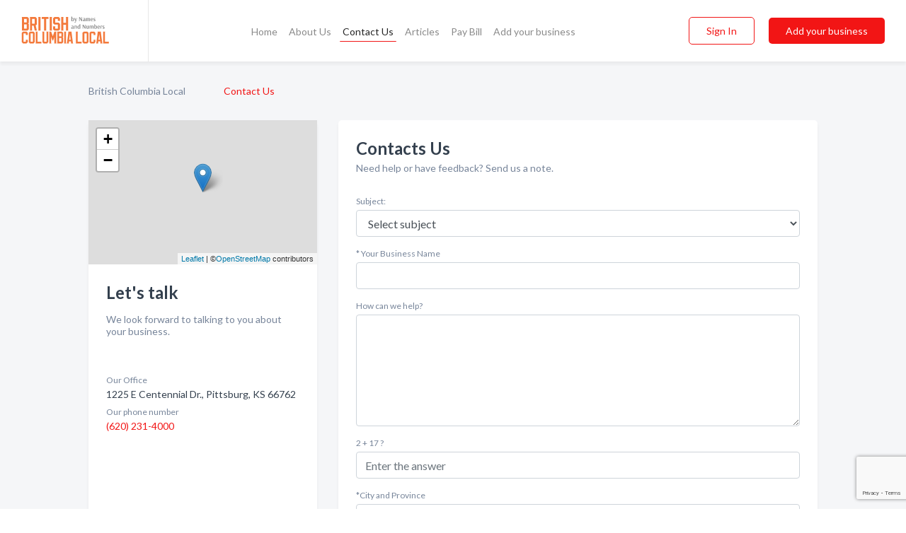

--- FILE ---
content_type: text/html; charset=utf-8
request_url: https://www.britishcolumbialocal.ca/contact
body_size: 4137
content:




<!DOCTYPE html>
<html lang="en">
    <head>
        <meta charset="utf-8">
        <meta name=viewport content="width=device-width, initial-scale=1">
        <meta http-equiv="X-UA-Compatible" content="IE=edge">
        <meta name="viewport" content="width=device-width, initial-scale=1, shrink-to-fit=no">
        <meta name="description" content="Call us to advertise. We look forward to talking to you about your business.">
        <meta name="robots" content="index, follow" />
        <meta property="og:type" content="website" />
        <meta property="og:site_name" content="British Columbia Local" />
        <meta property="og:title" content="Contact Us - British Columbia Local">
        <meta property="og:description" content="Call us to advertise. We look forward to talking to you about your business.">
        <meta property="og:url" content="https://www.britishcolumbialocal.ca/contact" />
        <meta property="og:image" content="https://d37eqgiie3raai.cloudfront.net/static/ruralbc/images/other/splash_screen.png">
        <link rel="canonical" href="https://www.britishcolumbialocal.ca/contact" />
        
        
<link rel="apple-touch-icon" sizes="180x180" href="https://d37eqgiie3raai.cloudfront.net/static/ruralbc/images/favicon/apple-touch-icon.png">
<link rel="icon" type="image/png" sizes="32x32" href="https://d37eqgiie3raai.cloudfront.net/static/ruralbc/images/favicon/favicon-32x32.png">
<link rel="icon" type="image/png" sizes="16x16" href="https://d37eqgiie3raai.cloudfront.net/static/ruralbc/images/favicon/favicon-16x16.png">
<link rel="manifest" href="/static/ruralbc/images/favicon/site.webmanifest">
<meta name="theme-color" content="#F37A3C">
        



    <script async src="https://www.googletagmanager.com/gtag/js?id=G-BC3DCSZGLG"></script>


    <script async src="https://www.googletagmanager.com/gtag/js?id=UA-106048875-21"></script>




<script>
    window.dataLayer = window.dataLayer || [];
    function gtag(){dataLayer.push(arguments);}
    gtag('js', new Date());
    
    gtag('config', "G-BC3DCSZGLG");
    
    
     gtag('config', "UA-106048875-21");
    

</script>



        <!-- Google Tag Manager -->
        <!-- FB Pixel -->

        <title>Contact Us - British Columbia Local</title>
        <script type="text/javascript"> window.CSRF_TOKEN = "QRrnr3eRH4Oe5MCAEQq448yPdncjRnZsJl3ovpqan9N45WwVXv3Ig3gjYx2MDDSR"; </script>
        <script>
    var cossd_info = {};
    cossd_info.page_tpye = 'contact';
</script>
        
            <link rel="stylesheet" href="https://d37eqgiie3raai.cloudfront.net/static/ruralbc/css/contact-bundle.min.css?v=4946539595664399239" />
        
        
            <link rel="stylesheet" href="https://fonts.googleapis.com/css?family=Lato:400,700&amp;display=swap" />
        
        
        
        
        
        
        
            <script type="application/ld+json">
{
  "@context": "https://schema.org",
  "@type": "BreadcrumbList",
  "itemListElement": [
        
           {
            "@type": "ListItem",
            "position": 1,
            "item": {
                      "@id": "https://www.britishcolumbialocal.ca",
                      "name": "British Columbia Local"
                    }
           },
        
           {
            "@type": "ListItem",
            "position": 2,
            "item": {
                      "@id": "https://www.britishcolumbialocal.ca/contact",
                      "name": "Contact Us"
                    }
           }
        
    ]
}
</script>
        
    </head>

    <body class="contact"
          >
        
    
<header role="banner"><nav class="navbar navbar-expand-lg">
    <a class="navbar-brand p-0" href="/" data-track-name="nblink-logo" data-event-category="navbar">
        
            <img src="https://d37eqgiie3raai.cloudfront.net/static/ruralbc/images/other/british_columbia_local_logo.svg" alt="British Columbia Local Logo">
        
        <div class="nb-logo-devider"></div>
    </a>
    <div class="collapse navbar-collapse navbar-text p-0 sliding-menu" id="navBarSlidingMenu">
        <ul class="navbar-nav m-auto">
            
                <li class="nav-item">
                    <a class="nav-link" href="/">Home</a>
                </li>
            
            
            
            
            <li class="nav-item ">
                <a class="nav-link" href="/about">About Us</a>
                
            </li>
            <li class="nav-item  active ">
                <a class="nav-link" href="/contact">Contact Us</a>
                
                    <div class="navbar-highliter"></div>
                
            </li>
            <li class="nav-item ">
                <a class="nav-link" href="/articles">Articles</a>
                
            </li>
            <li class="nav-item">
                <a class="nav-link" href="https://www.namesandnumbers.com/pay-canada-bill" rel="nofollow">Pay Bill</a>
            </li>
            <li class="nav-item ">
                <a class="nav-link" href="/biz" data-track-name="nblink-add-biz" data-event-category="navbar">Add your business</a>
                
            </li>
        </ul>
        <div class="left-nav">
            <div class="form-inline">
                
                    <button class="btn btn-login btn-outline-secondary" type="button" data-track-name="nblink-signin" data-event-category="navbar">Sign In</button>
                
                <a href="/biz" data-track-name="nblink-signup" data-event-category="navbar" class="btn btn-primary">Add your business</a>
            </div>
        </div>
    </div>
    
        <button class="navbar-toggler" type="button" data-toggle="collapse" data-target="#navBarSlidingMenu"
                aria-controls="navBarSlidingMenu" aria-expanded="false" aria-label="Toggle navigation menu">
            <span class="iconify navbar-toggler-icon" data-icon="feather:menu" data-inline="false"></span>
        </button>
    
</nav></header>
    <div class="container-fluid default-2columns-page-body">
        <nav aria-label="breadcrumb" class="nav-breadcrumbs">
    <ol class="breadcrumb">
        
            
                <li class="breadcrumb-item"><a href="https://www.britishcolumbialocal.ca" data-track-name="breadcrumb-link-click">British Columbia Local</a></li>
                <li class="breadcrumb-item devider"><span class="iconify" data-icon="dashicons:arrow-right-alt2" data-inline="false"></span></li>
            
        
            
                <li class="breadcrumb-item active" aria-current="page">Contact Us</li>
            
        
    </ol>
</nav>
        <div class="row">
            <div class="col-md-4 text-left-block">
                <div class="contacts-left-block h-100">
                    <div class="contact-map" id="singleMap" data-lat="37.3825663" data-lng="-94.6835511" data-zoom="13"></div>
                    <div class="contact-left-block-texts">
                        <h2 class="like-h1-header mt-0">Let's talk</h2>
                        <p>We look forward to talking to you about your business.</p>
                        <div class="contact-social">
                            <a href="https://goo.gl/maps/m7r7RMKdDZXZFrYcA" rel="nofollow noopener"><span class="iconify" data-icon="ant-design:google-circle-filled"
                                                                                                          data-inline="false"></span></a>
                            <a href="https://www.facebook.com/namesandnumbers" rel="noopener"><span class="iconify"
                                                                                                    data-icon="entypo-social:facebook-with-circle"
                                                                                                    data-inline="false"></span></a>
                        </div>
                        <p class="p-contact-10">Our Office</p>
                        <p class="p-contact-4">1225 E Centennial Dr., Pittsburg, KS 66762</p>
                        <p class="p-contact-10">Our phone number</p>
                        <p class="p-contact-4"><a href="tel:6202314000">(620) 231-4000</a></p>
                    </div>
                </div>
            </div>
            <div class="col-md-8">
                <div class="default-white-block h-100">
                    <h1>Contacts Us</h1>
                    <p class="p-contact-5">Need help or have feedback? Send us a note.</p>
                    <form class="contact-form">
    <input type="hidden" name="email-type" value="contact">
    <div class="form-group">
        <label for="contactSubject">Subject:</label>
        <select name="subject" class="form-control" id="contactSubject">
            <option value="select_subject">Select subject</option>
            <option value="edit_biz_info">Edit my business information</option>
            <option value="remove_biz">Remove my business listing</option>
            <option value="other">Other</option>
        </select>
    </div>
    <div class="form-group">
        <label for="contactMessage">* Your Business Name</label>
        <input name="biz-name" class="form-control" id="contactBizName" required>
    </div>
    <div class="form-group">
        <label for="contactMessage">How can we help?</label>
        <textarea class="form-control" rows="6" name="message" id="contactMessage"></textarea>
    </div>
    
        <div class="form-group">
            <label for="qa" class="qa"></label>
            <input type="text" name="from-email" class="form-control" id="contactQA"
                   placeholder="Enter the answer" required>
        </div>
    
    <div class="form-group">
        <label for="bizCityState">*City and Province</label>
        <input type="text" name="city-state" class="form-control" id="bizCityState"
               placeholder="Langley, BC" required>
    </div>
    <div class="form-group">
        <label for="contactName">*Your name:</label>
        <input type="text" name="from-name" class="form-control" id="contactName" aria-describedby="nameHelp"
               placeholder="Enter your name" required>
    </div>
    <div class="form-group">
        <label for="contactEmail">*Phone Number:</label>
        <input type="tel" name="from-phone" class="form-control" id="contactPhone" aria-describedby="phoneHelp"
               placeholder="Enter your business phone" required>
    </div>
    <div class="form-group">
        <label for="contactEmail">*Your email:</label>
        <input type="email" name="from-email" class="form-control" id="contactEmail" aria-describedby="emailHelp"
               placeholder="Enter your email" required>
    </div>
    <div class="button-send-holder">
        <button type="submit" class="btn btn-primary" data-track-name="btn-submit-contactus-form">Send message</button>
        <div class="form-message-sent">Message sent. We will contact you shortly.</div>
    </div>
</form>
                </div>
            </div>
        </div>
    </div>
    <footer role="contentinfo">
    <h2>Add your business</h2>
    <p class="footer-subtitle">Grow Your Business with British Columbia Local</p>
    <div class="text-center">
        <a href="/biz" data-track-name="fadd-biz-button" data-event-category="footer"><button class="btn btn-primary btn-footer-add-business">Add your business</button></a>
    </div>
    <div class="footer-bottom-section">
        <ul class="list-inline footer-links">
            <li class="list-inline-item">
                <a href="/" data-track-name="fhome-link" data-event-category="footer">Home</a>
            </li>
            <li class="list-inline-item">
                <a href="/online-directories" data-track-name="fonline-directories"
                   data-event-category="footer">Online Directories</a>
            </li>
            <li class="list-inline-item">
                <a href="/about" >About Us</a>
            </li>
            <li class="list-inline-item">
                <a href="/contact" data-track-name="fcontact-us-link" data-event-category="footer">Contact Us</a>
            </li>
            <li class="list-inline-item">
                <a href="/terms">Terms</a>
            </li>
            <li class="list-inline-item">
                <a href="/privacy">Privacy</a>
            </li>
            <li class="list-inline-item">
                <a href="https://www.namesandnumbers.com/pay-canada-bill" rel="nofollow">Pay Bill</a>
            </li>
        </ul>
        <ul class="list-inline footer-social-circles">
            <li class="list-inline-item"><a href="https://g.page/action-pages-surrey"><span class="iconify google" rel="nofollow noopener"
                                                                                      data-icon="ant-design:google-circle-filled"
                                                                                      data-inline="false"></span></a></li>
            
        </ul>
        <hr>
        <div class="footer-copyright">
            <div class="d-inline-block d-mobile-hide">British Columbia Local by <a href="https://business.namesandnumbers.com/" rel="nofollow">Names and Numbers</a></div>
            <div class="d-inline-block copyright-text">Copyright &copy; 2026 britishcolumbialocal.ca All rights reserved.</div>
        </div>
    </div>
</footer>
        
            <script src="https://d37eqgiie3raai.cloudfront.net/static/ruralbc/js/contact-bundle.min.js?v=4946539595664399239"></script>
        
        
            <script src="https://www.google.com/recaptcha/api.js?render=6LfJ97gUAAAAABrucS_ZlKt1yGKZgGieLGvTCrq7"></script>
        
        
        
     </body>
</html>

--- FILE ---
content_type: text/html; charset=utf-8
request_url: https://www.google.com/recaptcha/api2/anchor?ar=1&k=6LfJ97gUAAAAABrucS_ZlKt1yGKZgGieLGvTCrq7&co=aHR0cHM6Ly93d3cuYnJpdGlzaGNvbHVtYmlhbG9jYWwuY2E6NDQz&hl=en&v=N67nZn4AqZkNcbeMu4prBgzg&size=invisible&anchor-ms=20000&execute-ms=30000&cb=y7pupzapyg0u
body_size: 48796
content:
<!DOCTYPE HTML><html dir="ltr" lang="en"><head><meta http-equiv="Content-Type" content="text/html; charset=UTF-8">
<meta http-equiv="X-UA-Compatible" content="IE=edge">
<title>reCAPTCHA</title>
<style type="text/css">
/* cyrillic-ext */
@font-face {
  font-family: 'Roboto';
  font-style: normal;
  font-weight: 400;
  font-stretch: 100%;
  src: url(//fonts.gstatic.com/s/roboto/v48/KFO7CnqEu92Fr1ME7kSn66aGLdTylUAMa3GUBHMdazTgWw.woff2) format('woff2');
  unicode-range: U+0460-052F, U+1C80-1C8A, U+20B4, U+2DE0-2DFF, U+A640-A69F, U+FE2E-FE2F;
}
/* cyrillic */
@font-face {
  font-family: 'Roboto';
  font-style: normal;
  font-weight: 400;
  font-stretch: 100%;
  src: url(//fonts.gstatic.com/s/roboto/v48/KFO7CnqEu92Fr1ME7kSn66aGLdTylUAMa3iUBHMdazTgWw.woff2) format('woff2');
  unicode-range: U+0301, U+0400-045F, U+0490-0491, U+04B0-04B1, U+2116;
}
/* greek-ext */
@font-face {
  font-family: 'Roboto';
  font-style: normal;
  font-weight: 400;
  font-stretch: 100%;
  src: url(//fonts.gstatic.com/s/roboto/v48/KFO7CnqEu92Fr1ME7kSn66aGLdTylUAMa3CUBHMdazTgWw.woff2) format('woff2');
  unicode-range: U+1F00-1FFF;
}
/* greek */
@font-face {
  font-family: 'Roboto';
  font-style: normal;
  font-weight: 400;
  font-stretch: 100%;
  src: url(//fonts.gstatic.com/s/roboto/v48/KFO7CnqEu92Fr1ME7kSn66aGLdTylUAMa3-UBHMdazTgWw.woff2) format('woff2');
  unicode-range: U+0370-0377, U+037A-037F, U+0384-038A, U+038C, U+038E-03A1, U+03A3-03FF;
}
/* math */
@font-face {
  font-family: 'Roboto';
  font-style: normal;
  font-weight: 400;
  font-stretch: 100%;
  src: url(//fonts.gstatic.com/s/roboto/v48/KFO7CnqEu92Fr1ME7kSn66aGLdTylUAMawCUBHMdazTgWw.woff2) format('woff2');
  unicode-range: U+0302-0303, U+0305, U+0307-0308, U+0310, U+0312, U+0315, U+031A, U+0326-0327, U+032C, U+032F-0330, U+0332-0333, U+0338, U+033A, U+0346, U+034D, U+0391-03A1, U+03A3-03A9, U+03B1-03C9, U+03D1, U+03D5-03D6, U+03F0-03F1, U+03F4-03F5, U+2016-2017, U+2034-2038, U+203C, U+2040, U+2043, U+2047, U+2050, U+2057, U+205F, U+2070-2071, U+2074-208E, U+2090-209C, U+20D0-20DC, U+20E1, U+20E5-20EF, U+2100-2112, U+2114-2115, U+2117-2121, U+2123-214F, U+2190, U+2192, U+2194-21AE, U+21B0-21E5, U+21F1-21F2, U+21F4-2211, U+2213-2214, U+2216-22FF, U+2308-230B, U+2310, U+2319, U+231C-2321, U+2336-237A, U+237C, U+2395, U+239B-23B7, U+23D0, U+23DC-23E1, U+2474-2475, U+25AF, U+25B3, U+25B7, U+25BD, U+25C1, U+25CA, U+25CC, U+25FB, U+266D-266F, U+27C0-27FF, U+2900-2AFF, U+2B0E-2B11, U+2B30-2B4C, U+2BFE, U+3030, U+FF5B, U+FF5D, U+1D400-1D7FF, U+1EE00-1EEFF;
}
/* symbols */
@font-face {
  font-family: 'Roboto';
  font-style: normal;
  font-weight: 400;
  font-stretch: 100%;
  src: url(//fonts.gstatic.com/s/roboto/v48/KFO7CnqEu92Fr1ME7kSn66aGLdTylUAMaxKUBHMdazTgWw.woff2) format('woff2');
  unicode-range: U+0001-000C, U+000E-001F, U+007F-009F, U+20DD-20E0, U+20E2-20E4, U+2150-218F, U+2190, U+2192, U+2194-2199, U+21AF, U+21E6-21F0, U+21F3, U+2218-2219, U+2299, U+22C4-22C6, U+2300-243F, U+2440-244A, U+2460-24FF, U+25A0-27BF, U+2800-28FF, U+2921-2922, U+2981, U+29BF, U+29EB, U+2B00-2BFF, U+4DC0-4DFF, U+FFF9-FFFB, U+10140-1018E, U+10190-1019C, U+101A0, U+101D0-101FD, U+102E0-102FB, U+10E60-10E7E, U+1D2C0-1D2D3, U+1D2E0-1D37F, U+1F000-1F0FF, U+1F100-1F1AD, U+1F1E6-1F1FF, U+1F30D-1F30F, U+1F315, U+1F31C, U+1F31E, U+1F320-1F32C, U+1F336, U+1F378, U+1F37D, U+1F382, U+1F393-1F39F, U+1F3A7-1F3A8, U+1F3AC-1F3AF, U+1F3C2, U+1F3C4-1F3C6, U+1F3CA-1F3CE, U+1F3D4-1F3E0, U+1F3ED, U+1F3F1-1F3F3, U+1F3F5-1F3F7, U+1F408, U+1F415, U+1F41F, U+1F426, U+1F43F, U+1F441-1F442, U+1F444, U+1F446-1F449, U+1F44C-1F44E, U+1F453, U+1F46A, U+1F47D, U+1F4A3, U+1F4B0, U+1F4B3, U+1F4B9, U+1F4BB, U+1F4BF, U+1F4C8-1F4CB, U+1F4D6, U+1F4DA, U+1F4DF, U+1F4E3-1F4E6, U+1F4EA-1F4ED, U+1F4F7, U+1F4F9-1F4FB, U+1F4FD-1F4FE, U+1F503, U+1F507-1F50B, U+1F50D, U+1F512-1F513, U+1F53E-1F54A, U+1F54F-1F5FA, U+1F610, U+1F650-1F67F, U+1F687, U+1F68D, U+1F691, U+1F694, U+1F698, U+1F6AD, U+1F6B2, U+1F6B9-1F6BA, U+1F6BC, U+1F6C6-1F6CF, U+1F6D3-1F6D7, U+1F6E0-1F6EA, U+1F6F0-1F6F3, U+1F6F7-1F6FC, U+1F700-1F7FF, U+1F800-1F80B, U+1F810-1F847, U+1F850-1F859, U+1F860-1F887, U+1F890-1F8AD, U+1F8B0-1F8BB, U+1F8C0-1F8C1, U+1F900-1F90B, U+1F93B, U+1F946, U+1F984, U+1F996, U+1F9E9, U+1FA00-1FA6F, U+1FA70-1FA7C, U+1FA80-1FA89, U+1FA8F-1FAC6, U+1FACE-1FADC, U+1FADF-1FAE9, U+1FAF0-1FAF8, U+1FB00-1FBFF;
}
/* vietnamese */
@font-face {
  font-family: 'Roboto';
  font-style: normal;
  font-weight: 400;
  font-stretch: 100%;
  src: url(//fonts.gstatic.com/s/roboto/v48/KFO7CnqEu92Fr1ME7kSn66aGLdTylUAMa3OUBHMdazTgWw.woff2) format('woff2');
  unicode-range: U+0102-0103, U+0110-0111, U+0128-0129, U+0168-0169, U+01A0-01A1, U+01AF-01B0, U+0300-0301, U+0303-0304, U+0308-0309, U+0323, U+0329, U+1EA0-1EF9, U+20AB;
}
/* latin-ext */
@font-face {
  font-family: 'Roboto';
  font-style: normal;
  font-weight: 400;
  font-stretch: 100%;
  src: url(//fonts.gstatic.com/s/roboto/v48/KFO7CnqEu92Fr1ME7kSn66aGLdTylUAMa3KUBHMdazTgWw.woff2) format('woff2');
  unicode-range: U+0100-02BA, U+02BD-02C5, U+02C7-02CC, U+02CE-02D7, U+02DD-02FF, U+0304, U+0308, U+0329, U+1D00-1DBF, U+1E00-1E9F, U+1EF2-1EFF, U+2020, U+20A0-20AB, U+20AD-20C0, U+2113, U+2C60-2C7F, U+A720-A7FF;
}
/* latin */
@font-face {
  font-family: 'Roboto';
  font-style: normal;
  font-weight: 400;
  font-stretch: 100%;
  src: url(//fonts.gstatic.com/s/roboto/v48/KFO7CnqEu92Fr1ME7kSn66aGLdTylUAMa3yUBHMdazQ.woff2) format('woff2');
  unicode-range: U+0000-00FF, U+0131, U+0152-0153, U+02BB-02BC, U+02C6, U+02DA, U+02DC, U+0304, U+0308, U+0329, U+2000-206F, U+20AC, U+2122, U+2191, U+2193, U+2212, U+2215, U+FEFF, U+FFFD;
}
/* cyrillic-ext */
@font-face {
  font-family: 'Roboto';
  font-style: normal;
  font-weight: 500;
  font-stretch: 100%;
  src: url(//fonts.gstatic.com/s/roboto/v48/KFO7CnqEu92Fr1ME7kSn66aGLdTylUAMa3GUBHMdazTgWw.woff2) format('woff2');
  unicode-range: U+0460-052F, U+1C80-1C8A, U+20B4, U+2DE0-2DFF, U+A640-A69F, U+FE2E-FE2F;
}
/* cyrillic */
@font-face {
  font-family: 'Roboto';
  font-style: normal;
  font-weight: 500;
  font-stretch: 100%;
  src: url(//fonts.gstatic.com/s/roboto/v48/KFO7CnqEu92Fr1ME7kSn66aGLdTylUAMa3iUBHMdazTgWw.woff2) format('woff2');
  unicode-range: U+0301, U+0400-045F, U+0490-0491, U+04B0-04B1, U+2116;
}
/* greek-ext */
@font-face {
  font-family: 'Roboto';
  font-style: normal;
  font-weight: 500;
  font-stretch: 100%;
  src: url(//fonts.gstatic.com/s/roboto/v48/KFO7CnqEu92Fr1ME7kSn66aGLdTylUAMa3CUBHMdazTgWw.woff2) format('woff2');
  unicode-range: U+1F00-1FFF;
}
/* greek */
@font-face {
  font-family: 'Roboto';
  font-style: normal;
  font-weight: 500;
  font-stretch: 100%;
  src: url(//fonts.gstatic.com/s/roboto/v48/KFO7CnqEu92Fr1ME7kSn66aGLdTylUAMa3-UBHMdazTgWw.woff2) format('woff2');
  unicode-range: U+0370-0377, U+037A-037F, U+0384-038A, U+038C, U+038E-03A1, U+03A3-03FF;
}
/* math */
@font-face {
  font-family: 'Roboto';
  font-style: normal;
  font-weight: 500;
  font-stretch: 100%;
  src: url(//fonts.gstatic.com/s/roboto/v48/KFO7CnqEu92Fr1ME7kSn66aGLdTylUAMawCUBHMdazTgWw.woff2) format('woff2');
  unicode-range: U+0302-0303, U+0305, U+0307-0308, U+0310, U+0312, U+0315, U+031A, U+0326-0327, U+032C, U+032F-0330, U+0332-0333, U+0338, U+033A, U+0346, U+034D, U+0391-03A1, U+03A3-03A9, U+03B1-03C9, U+03D1, U+03D5-03D6, U+03F0-03F1, U+03F4-03F5, U+2016-2017, U+2034-2038, U+203C, U+2040, U+2043, U+2047, U+2050, U+2057, U+205F, U+2070-2071, U+2074-208E, U+2090-209C, U+20D0-20DC, U+20E1, U+20E5-20EF, U+2100-2112, U+2114-2115, U+2117-2121, U+2123-214F, U+2190, U+2192, U+2194-21AE, U+21B0-21E5, U+21F1-21F2, U+21F4-2211, U+2213-2214, U+2216-22FF, U+2308-230B, U+2310, U+2319, U+231C-2321, U+2336-237A, U+237C, U+2395, U+239B-23B7, U+23D0, U+23DC-23E1, U+2474-2475, U+25AF, U+25B3, U+25B7, U+25BD, U+25C1, U+25CA, U+25CC, U+25FB, U+266D-266F, U+27C0-27FF, U+2900-2AFF, U+2B0E-2B11, U+2B30-2B4C, U+2BFE, U+3030, U+FF5B, U+FF5D, U+1D400-1D7FF, U+1EE00-1EEFF;
}
/* symbols */
@font-face {
  font-family: 'Roboto';
  font-style: normal;
  font-weight: 500;
  font-stretch: 100%;
  src: url(//fonts.gstatic.com/s/roboto/v48/KFO7CnqEu92Fr1ME7kSn66aGLdTylUAMaxKUBHMdazTgWw.woff2) format('woff2');
  unicode-range: U+0001-000C, U+000E-001F, U+007F-009F, U+20DD-20E0, U+20E2-20E4, U+2150-218F, U+2190, U+2192, U+2194-2199, U+21AF, U+21E6-21F0, U+21F3, U+2218-2219, U+2299, U+22C4-22C6, U+2300-243F, U+2440-244A, U+2460-24FF, U+25A0-27BF, U+2800-28FF, U+2921-2922, U+2981, U+29BF, U+29EB, U+2B00-2BFF, U+4DC0-4DFF, U+FFF9-FFFB, U+10140-1018E, U+10190-1019C, U+101A0, U+101D0-101FD, U+102E0-102FB, U+10E60-10E7E, U+1D2C0-1D2D3, U+1D2E0-1D37F, U+1F000-1F0FF, U+1F100-1F1AD, U+1F1E6-1F1FF, U+1F30D-1F30F, U+1F315, U+1F31C, U+1F31E, U+1F320-1F32C, U+1F336, U+1F378, U+1F37D, U+1F382, U+1F393-1F39F, U+1F3A7-1F3A8, U+1F3AC-1F3AF, U+1F3C2, U+1F3C4-1F3C6, U+1F3CA-1F3CE, U+1F3D4-1F3E0, U+1F3ED, U+1F3F1-1F3F3, U+1F3F5-1F3F7, U+1F408, U+1F415, U+1F41F, U+1F426, U+1F43F, U+1F441-1F442, U+1F444, U+1F446-1F449, U+1F44C-1F44E, U+1F453, U+1F46A, U+1F47D, U+1F4A3, U+1F4B0, U+1F4B3, U+1F4B9, U+1F4BB, U+1F4BF, U+1F4C8-1F4CB, U+1F4D6, U+1F4DA, U+1F4DF, U+1F4E3-1F4E6, U+1F4EA-1F4ED, U+1F4F7, U+1F4F9-1F4FB, U+1F4FD-1F4FE, U+1F503, U+1F507-1F50B, U+1F50D, U+1F512-1F513, U+1F53E-1F54A, U+1F54F-1F5FA, U+1F610, U+1F650-1F67F, U+1F687, U+1F68D, U+1F691, U+1F694, U+1F698, U+1F6AD, U+1F6B2, U+1F6B9-1F6BA, U+1F6BC, U+1F6C6-1F6CF, U+1F6D3-1F6D7, U+1F6E0-1F6EA, U+1F6F0-1F6F3, U+1F6F7-1F6FC, U+1F700-1F7FF, U+1F800-1F80B, U+1F810-1F847, U+1F850-1F859, U+1F860-1F887, U+1F890-1F8AD, U+1F8B0-1F8BB, U+1F8C0-1F8C1, U+1F900-1F90B, U+1F93B, U+1F946, U+1F984, U+1F996, U+1F9E9, U+1FA00-1FA6F, U+1FA70-1FA7C, U+1FA80-1FA89, U+1FA8F-1FAC6, U+1FACE-1FADC, U+1FADF-1FAE9, U+1FAF0-1FAF8, U+1FB00-1FBFF;
}
/* vietnamese */
@font-face {
  font-family: 'Roboto';
  font-style: normal;
  font-weight: 500;
  font-stretch: 100%;
  src: url(//fonts.gstatic.com/s/roboto/v48/KFO7CnqEu92Fr1ME7kSn66aGLdTylUAMa3OUBHMdazTgWw.woff2) format('woff2');
  unicode-range: U+0102-0103, U+0110-0111, U+0128-0129, U+0168-0169, U+01A0-01A1, U+01AF-01B0, U+0300-0301, U+0303-0304, U+0308-0309, U+0323, U+0329, U+1EA0-1EF9, U+20AB;
}
/* latin-ext */
@font-face {
  font-family: 'Roboto';
  font-style: normal;
  font-weight: 500;
  font-stretch: 100%;
  src: url(//fonts.gstatic.com/s/roboto/v48/KFO7CnqEu92Fr1ME7kSn66aGLdTylUAMa3KUBHMdazTgWw.woff2) format('woff2');
  unicode-range: U+0100-02BA, U+02BD-02C5, U+02C7-02CC, U+02CE-02D7, U+02DD-02FF, U+0304, U+0308, U+0329, U+1D00-1DBF, U+1E00-1E9F, U+1EF2-1EFF, U+2020, U+20A0-20AB, U+20AD-20C0, U+2113, U+2C60-2C7F, U+A720-A7FF;
}
/* latin */
@font-face {
  font-family: 'Roboto';
  font-style: normal;
  font-weight: 500;
  font-stretch: 100%;
  src: url(//fonts.gstatic.com/s/roboto/v48/KFO7CnqEu92Fr1ME7kSn66aGLdTylUAMa3yUBHMdazQ.woff2) format('woff2');
  unicode-range: U+0000-00FF, U+0131, U+0152-0153, U+02BB-02BC, U+02C6, U+02DA, U+02DC, U+0304, U+0308, U+0329, U+2000-206F, U+20AC, U+2122, U+2191, U+2193, U+2212, U+2215, U+FEFF, U+FFFD;
}
/* cyrillic-ext */
@font-face {
  font-family: 'Roboto';
  font-style: normal;
  font-weight: 900;
  font-stretch: 100%;
  src: url(//fonts.gstatic.com/s/roboto/v48/KFO7CnqEu92Fr1ME7kSn66aGLdTylUAMa3GUBHMdazTgWw.woff2) format('woff2');
  unicode-range: U+0460-052F, U+1C80-1C8A, U+20B4, U+2DE0-2DFF, U+A640-A69F, U+FE2E-FE2F;
}
/* cyrillic */
@font-face {
  font-family: 'Roboto';
  font-style: normal;
  font-weight: 900;
  font-stretch: 100%;
  src: url(//fonts.gstatic.com/s/roboto/v48/KFO7CnqEu92Fr1ME7kSn66aGLdTylUAMa3iUBHMdazTgWw.woff2) format('woff2');
  unicode-range: U+0301, U+0400-045F, U+0490-0491, U+04B0-04B1, U+2116;
}
/* greek-ext */
@font-face {
  font-family: 'Roboto';
  font-style: normal;
  font-weight: 900;
  font-stretch: 100%;
  src: url(//fonts.gstatic.com/s/roboto/v48/KFO7CnqEu92Fr1ME7kSn66aGLdTylUAMa3CUBHMdazTgWw.woff2) format('woff2');
  unicode-range: U+1F00-1FFF;
}
/* greek */
@font-face {
  font-family: 'Roboto';
  font-style: normal;
  font-weight: 900;
  font-stretch: 100%;
  src: url(//fonts.gstatic.com/s/roboto/v48/KFO7CnqEu92Fr1ME7kSn66aGLdTylUAMa3-UBHMdazTgWw.woff2) format('woff2');
  unicode-range: U+0370-0377, U+037A-037F, U+0384-038A, U+038C, U+038E-03A1, U+03A3-03FF;
}
/* math */
@font-face {
  font-family: 'Roboto';
  font-style: normal;
  font-weight: 900;
  font-stretch: 100%;
  src: url(//fonts.gstatic.com/s/roboto/v48/KFO7CnqEu92Fr1ME7kSn66aGLdTylUAMawCUBHMdazTgWw.woff2) format('woff2');
  unicode-range: U+0302-0303, U+0305, U+0307-0308, U+0310, U+0312, U+0315, U+031A, U+0326-0327, U+032C, U+032F-0330, U+0332-0333, U+0338, U+033A, U+0346, U+034D, U+0391-03A1, U+03A3-03A9, U+03B1-03C9, U+03D1, U+03D5-03D6, U+03F0-03F1, U+03F4-03F5, U+2016-2017, U+2034-2038, U+203C, U+2040, U+2043, U+2047, U+2050, U+2057, U+205F, U+2070-2071, U+2074-208E, U+2090-209C, U+20D0-20DC, U+20E1, U+20E5-20EF, U+2100-2112, U+2114-2115, U+2117-2121, U+2123-214F, U+2190, U+2192, U+2194-21AE, U+21B0-21E5, U+21F1-21F2, U+21F4-2211, U+2213-2214, U+2216-22FF, U+2308-230B, U+2310, U+2319, U+231C-2321, U+2336-237A, U+237C, U+2395, U+239B-23B7, U+23D0, U+23DC-23E1, U+2474-2475, U+25AF, U+25B3, U+25B7, U+25BD, U+25C1, U+25CA, U+25CC, U+25FB, U+266D-266F, U+27C0-27FF, U+2900-2AFF, U+2B0E-2B11, U+2B30-2B4C, U+2BFE, U+3030, U+FF5B, U+FF5D, U+1D400-1D7FF, U+1EE00-1EEFF;
}
/* symbols */
@font-face {
  font-family: 'Roboto';
  font-style: normal;
  font-weight: 900;
  font-stretch: 100%;
  src: url(//fonts.gstatic.com/s/roboto/v48/KFO7CnqEu92Fr1ME7kSn66aGLdTylUAMaxKUBHMdazTgWw.woff2) format('woff2');
  unicode-range: U+0001-000C, U+000E-001F, U+007F-009F, U+20DD-20E0, U+20E2-20E4, U+2150-218F, U+2190, U+2192, U+2194-2199, U+21AF, U+21E6-21F0, U+21F3, U+2218-2219, U+2299, U+22C4-22C6, U+2300-243F, U+2440-244A, U+2460-24FF, U+25A0-27BF, U+2800-28FF, U+2921-2922, U+2981, U+29BF, U+29EB, U+2B00-2BFF, U+4DC0-4DFF, U+FFF9-FFFB, U+10140-1018E, U+10190-1019C, U+101A0, U+101D0-101FD, U+102E0-102FB, U+10E60-10E7E, U+1D2C0-1D2D3, U+1D2E0-1D37F, U+1F000-1F0FF, U+1F100-1F1AD, U+1F1E6-1F1FF, U+1F30D-1F30F, U+1F315, U+1F31C, U+1F31E, U+1F320-1F32C, U+1F336, U+1F378, U+1F37D, U+1F382, U+1F393-1F39F, U+1F3A7-1F3A8, U+1F3AC-1F3AF, U+1F3C2, U+1F3C4-1F3C6, U+1F3CA-1F3CE, U+1F3D4-1F3E0, U+1F3ED, U+1F3F1-1F3F3, U+1F3F5-1F3F7, U+1F408, U+1F415, U+1F41F, U+1F426, U+1F43F, U+1F441-1F442, U+1F444, U+1F446-1F449, U+1F44C-1F44E, U+1F453, U+1F46A, U+1F47D, U+1F4A3, U+1F4B0, U+1F4B3, U+1F4B9, U+1F4BB, U+1F4BF, U+1F4C8-1F4CB, U+1F4D6, U+1F4DA, U+1F4DF, U+1F4E3-1F4E6, U+1F4EA-1F4ED, U+1F4F7, U+1F4F9-1F4FB, U+1F4FD-1F4FE, U+1F503, U+1F507-1F50B, U+1F50D, U+1F512-1F513, U+1F53E-1F54A, U+1F54F-1F5FA, U+1F610, U+1F650-1F67F, U+1F687, U+1F68D, U+1F691, U+1F694, U+1F698, U+1F6AD, U+1F6B2, U+1F6B9-1F6BA, U+1F6BC, U+1F6C6-1F6CF, U+1F6D3-1F6D7, U+1F6E0-1F6EA, U+1F6F0-1F6F3, U+1F6F7-1F6FC, U+1F700-1F7FF, U+1F800-1F80B, U+1F810-1F847, U+1F850-1F859, U+1F860-1F887, U+1F890-1F8AD, U+1F8B0-1F8BB, U+1F8C0-1F8C1, U+1F900-1F90B, U+1F93B, U+1F946, U+1F984, U+1F996, U+1F9E9, U+1FA00-1FA6F, U+1FA70-1FA7C, U+1FA80-1FA89, U+1FA8F-1FAC6, U+1FACE-1FADC, U+1FADF-1FAE9, U+1FAF0-1FAF8, U+1FB00-1FBFF;
}
/* vietnamese */
@font-face {
  font-family: 'Roboto';
  font-style: normal;
  font-weight: 900;
  font-stretch: 100%;
  src: url(//fonts.gstatic.com/s/roboto/v48/KFO7CnqEu92Fr1ME7kSn66aGLdTylUAMa3OUBHMdazTgWw.woff2) format('woff2');
  unicode-range: U+0102-0103, U+0110-0111, U+0128-0129, U+0168-0169, U+01A0-01A1, U+01AF-01B0, U+0300-0301, U+0303-0304, U+0308-0309, U+0323, U+0329, U+1EA0-1EF9, U+20AB;
}
/* latin-ext */
@font-face {
  font-family: 'Roboto';
  font-style: normal;
  font-weight: 900;
  font-stretch: 100%;
  src: url(//fonts.gstatic.com/s/roboto/v48/KFO7CnqEu92Fr1ME7kSn66aGLdTylUAMa3KUBHMdazTgWw.woff2) format('woff2');
  unicode-range: U+0100-02BA, U+02BD-02C5, U+02C7-02CC, U+02CE-02D7, U+02DD-02FF, U+0304, U+0308, U+0329, U+1D00-1DBF, U+1E00-1E9F, U+1EF2-1EFF, U+2020, U+20A0-20AB, U+20AD-20C0, U+2113, U+2C60-2C7F, U+A720-A7FF;
}
/* latin */
@font-face {
  font-family: 'Roboto';
  font-style: normal;
  font-weight: 900;
  font-stretch: 100%;
  src: url(//fonts.gstatic.com/s/roboto/v48/KFO7CnqEu92Fr1ME7kSn66aGLdTylUAMa3yUBHMdazQ.woff2) format('woff2');
  unicode-range: U+0000-00FF, U+0131, U+0152-0153, U+02BB-02BC, U+02C6, U+02DA, U+02DC, U+0304, U+0308, U+0329, U+2000-206F, U+20AC, U+2122, U+2191, U+2193, U+2212, U+2215, U+FEFF, U+FFFD;
}

</style>
<link rel="stylesheet" type="text/css" href="https://www.gstatic.com/recaptcha/releases/N67nZn4AqZkNcbeMu4prBgzg/styles__ltr.css">
<script nonce="ykLdYpCqVkkiKoVr_58x9Q" type="text/javascript">window['__recaptcha_api'] = 'https://www.google.com/recaptcha/api2/';</script>
<script type="text/javascript" src="https://www.gstatic.com/recaptcha/releases/N67nZn4AqZkNcbeMu4prBgzg/recaptcha__en.js" nonce="ykLdYpCqVkkiKoVr_58x9Q">
      
    </script></head>
<body><div id="rc-anchor-alert" class="rc-anchor-alert"></div>
<input type="hidden" id="recaptcha-token" value="[base64]">
<script type="text/javascript" nonce="ykLdYpCqVkkiKoVr_58x9Q">
      recaptcha.anchor.Main.init("[\x22ainput\x22,[\x22bgdata\x22,\x22\x22,\[base64]/[base64]/[base64]/[base64]/[base64]/[base64]/KGcoTywyNTMsTy5PKSxVRyhPLEMpKTpnKE8sMjUzLEMpLE8pKSxsKSksTykpfSxieT1mdW5jdGlvbihDLE8sdSxsKXtmb3IobD0odT1SKEMpLDApO08+MDtPLS0pbD1sPDw4fFooQyk7ZyhDLHUsbCl9LFVHPWZ1bmN0aW9uKEMsTyl7Qy5pLmxlbmd0aD4xMDQ/[base64]/[base64]/[base64]/[base64]/[base64]/[base64]/[base64]\\u003d\x22,\[base64]\\u003d\x22,\x22wqrCh13CsCIiSwlswooaFmILwpbClsKtwo1Yw7hZw6TDisK0wps2w5sSwpHDpwvCuh3CusKYwqfDgD/[base64]/wpTCtCLDnR/CmMK+wq3Ch8OzR8OUwpnCrcOPfHfCtnnDsQ/DvcOqwo9jwo/[base64]/[base64]/[base64]/w5NRwr3ClTbDuiMRw5vDpj/Cn8O+TxI+w41lw6YHwqUBJ8KwwrwSJcKrwqfCj8KFRMKqShRDw6DCq8KhPBJ4Em/[base64]/[base64]/[base64]/VcKaN0jCq0fDs8KAw65wwpLDiMO4wpQYA3zDiXgswpY2IsOLdFtae8KOwo9Ma8OKwrnDksOgF3zCgMKlw5nCojfDo8Kiw7vDocOtwrs6wrxXcUVlw7DCvFd/WsKGw4/Cr8Ogb8OWw5zDkcKSwqVIUlxEEMKgGMKXwo0GecOTPsOUDsO9w4zDtAPCv3PDoMOPwrfCmcKBw70mYcO1wr3DjFkBCQrCiz8iw4I0wokFwo3Cgk3CucOvw4LDoVtWwqrCocOXIC/CiMKSwoxUwqjCsS53w5Y2wpUBw7F2w7zDgMOqDcOZwqgywoV3RcKtHcOyCCrCm1rDoMOtfsKIUMKswrd9w59sGcOHw5Mgwphww5oyDsK4w5LCvcOxUVJew4wMwoDCncOFJcORwqLCi8KowpscwqrDlcK5w6nDp8OXFw89wo5ww6ciHRFAw7pnF8OKGsOhwp56wrFqwp/Cq8KowoNmKsKIwpXCrcKKI2LDn8K9Chdtw4FdCkbCncOsJcOmwq7DncKGw73Dq2ICw5/CosKvwoYbw6bCrRrCqMOHwojCosKbwrAMNX/CvmJUWMO4UsKea8KIGcOWQcKow5ZYKlbDocKKT8KFRTNNVMKhw7kVw7zCg8KJwrkiworDgsOkw6zDnUpzTz5zSzFAHjPDmMOxw5jCmMOaUQFUJhjCiMK1BGR/w7F/fE5+w7wfdzl+PsKnw4rCiDcfXcOESsO3UcKWw55/w63DiyhWw67DgMODS8KJMcK6JcOMwrICaS/CtV/CrMKBS8O9NQ3Ds18KAQdDwrgFw4bDtMKFw4lTVcO0wrZVw6DCtiNjwrLDly7DksO4Hy5lwqlUHmhxw57CtUfDqMKGCsKxXAE4UsOpwpHCpRTCjcOVUsKjwrrCmnnDhG4OB8KAAnTCp8KAwok0wqzDilLDpHpSw4JRawTDhMK5AMOVw6TDqAB8eQFFbsKBfsKZDB/Cn8OQNcKzw6Z5AcKZwqxZTMKfwqAkfnHDj8OTw7nClMO7w5sOXSFKwq/[base64]/DkDPCp8KLQUwCw4nClidKw7vCh8K2w7orw4V5O8KFwqQnKMKZwrwaw5TDk8KSScKUwo/DuMOAQcOZKMKmUcOlHTTCrRfDhCpfw5/[base64]/[base64]/DjsKiUsOfXlkbwosFBy8jYcOiODUzRsOkIMOFw6jDucKBWH7CpcKpRRdKciVPw77Cv2vDv2DCvQY9SMKvRTHClEFkHMKDHcOSAsOEw4HCh8KEDktcw7zClsKawoomAUxCV2TChSF/wqTCgsKCeGPCiXlxEBTDuHfDn8KDOV9kHH7DrWh/[base64]/CtMOmw7JoLkIAwq1CTsKoF8KpwqhXw6orUcOkdsOYwoRfwq/CqnjChMK/wrsxT8Kuw6ttYWnDv2lBOMOTWcOZCsOuQMKwbzTCtSXDkAnDsWLDojjDjcOlw6kSwr1Wwo3CtMK6w6fCl3k6w4oPXMKcwr/DjsKRwqfCmwgdRsK6XMOww482JynDrcOtwqQzNcK+fMOoLkvDpMKvw5I9CFZyQSrCgDjDp8K2Iz3DukRUw4PCiyTDikvDicK0KVPDp2LCncODSE8FwocMw7cmTMOJSXJSw6DCmXjCqMKFMgzDgFXCpBRTwrTDihTCisO8wpnCkDN/RMKcT8KnwqxvEcKTwqAafcKMw5zCoy1QMxA1LRLDhgptwqImS2QzTx8kw7Mrw6vDiRorBcOtcT7DrSjCkEPDj8Ksc8KZw4ZkWyIqwrEXV3EZU8Owc1Y3wrTDiXF6wq5DSMKKFwdyFcOQw6fDhMKdworCn8OrNcOmwpBaHsKow6vDlMKwwo/Dk2QnYTbDlmUKwpnCq0PDp24XwpwIGsO9wqXDtsOuw7fCjsKWJVjDgwQZw4vDtsOJB8OAw5sxw7LDpW3DjXDDg3DCgHVdU8OObijDhmlBwoXDgGM4wqxxw4MAGm3DpcOcF8K2eMKYT8O3ZsKGZ8OeeAAKO8OQd8OPEhhgw5HDni/CrXfCmWLClEDDgEFHw7kuYcOjT305wpjDoi5mCUXCsUEXwqDDkS/DosKdw6HCqWhXw4nCvSI+wprCvcOAw4bDscKyJFbDg8KbDCxYwp4Iwooawr3DrRjDrwTDuW4XQcKDw6ZQe8KjwrZzDHbDp8KRKz5Vd8KkwpbDvl7CvDkQV1R1w7nDq8OdX8OGwp9uwolUw4UNw4N7LcK5w4DCr8KqHw/CqMK8wp/CisOgb1bCmsKVw7zCiVbDsU3Dm8ORfwEdfsKfw6Z8w7TDiQbDhsOlDsKrSAXDuXLDsMKvPMOBD08kw44mWsOawr0qDcOdJjIywoTCk8OJwrlcwrQyZGPDoEgPwqTDgsKdwqDDk8KrwpR1DRPCtMKmKVAHwr3ClMKEIR84NsKCwr/[base64]/DqMOrHsKRwqRfwpzCksOfw4jDrxYyFWrDqnUdw7fCq8KsQcK0wo3CqTjCucKcwqjDq8KXJlrCo8OjDmpsw58XFlzCvMOZwrzDsMOUKABOw6w/[base64]/Di1obc8KoF8KIw6DDmjbDjMOvw7JDDMOGw5LDnzRzwpDCmMKywr46LQ56UMKHVyDCnE4hwpIqw4TCoS/CoiXDh8Kiw4chwpXDp2TCpMK4w7PCtH3DjcK5V8OUw7ZWbHLCosO2VGUFw6Bvw5/[base64]/CpcOgw6ZTw5soM8O3I8KNVCLCo1B+GcKDw6zDlj0gVMOPBMKmwrMGUsKww6NVRyBSwq4aBzvDqsOSw7lMISrDoXQKBh7DuzwrV8OEwoHCnQ0iw4nDusORw5hfFMKywr/DtsOSLsKvw5zDnRXCjAg7SsOPwoUHw59NFsKowpAVPMK5w73CmWxlGTTDiQMVUn9Pw6rCuGbCocKyw5rDolFdO8KxZAPCjnXDmzjDlRvDhifDjsOmw5DDrwJ1wq5OOMOewpHCj2DCocOmcsOEw77Dkzw/TmrDr8OHwqnDv3QXPHbDu8KOX8Kcw79ywqLDisO9U1nCp2vDuwHCh8KXwr3DnX5HVMOGHMOxHcKXwqxKwoXCiTLDlcO/w5kCPMKpW8KvRsK/c8KUw6x+w5tUwrgoYcOiwpvClsObw7VUw7HCp8OWw6RVw405wrwiw6/DqF1Kw7Atw6XDtMK0wrbCujDCo23CulPDhAfDn8KXwo/CicKaw4kcPyRnXGZtEXLCgV3Di8OMw4HDjcOcT8Kjw7tGJxvCsxZxQQnCmFZIYMKlOMKRPBrCqlbDjVLCh3rDjTbCoMOxNSJRw6jDoMOoA2LCq8KJcsOMwpJnwpjDrMONwojDt8Omw4bDrMOIBcKaTmLDrsKyZU04w6/DrznCqMKIKMKkw7tww5PCjsOEw5V5wrfCsW4QDMO+w50RPgU+UmMKSmo6RcOTw50ELwbDv1nCggs+KkDCmsOgw7dWSXFJwrsJXWEhIRNfw594w5FVwo8EwqDCmSDDikvDqBjCpCDDqhJhECoAeWHCoyV8BcOwwqDDq3nCjsKuccO3CsOuw4bDrMKJLcKSw644wp/[base64]/DgHLDn8K8ZxLCrsKNwpzDpGbDvwjDth8Ow7JUFcKUUsOmwq/CoDfCgsOuw6t8B8K/[base64]/DrhnDuEkowprCjcO5wrkYw5LCgMOzIMOXDcKHwpjClsOGFG8ZJWrCusO7JcOBwok9IcKJAGPDncO4QsKAFAnCjnnDg8OFw6LCtl/ClMKIIcOhw7/[base64]/PGRkw5XDmcOKH8KtP2fCqsOTwoRsw7nDlMOZcMKswrxnw6MNFkQpwqVUP3nCpQzCmCvCkknDqCfDs3B/w6DDoiLCq8O6wo3DonvDscOhSy5LwpFJw7w3wpTDq8OVWRVBwoUuw59zWMKpdsOwcMOCWVVLXsKBMCzDtcKJXsKsLhhewonDscOiw4XDpcO/IWYbw7sUHTPDlW/DrsO7A8K2wq7DsHHDvcOBw7Iow6MHwrJ4wppjw4bCtydgw6g/byFawpjCs8Kuw6DDpcKXwr/DgsKiw7gaQkAITcKPw601SEcwMhlcO3rDrcKsw5obIMOow4d3Z8OHBGTDgkPDhsK7wp7CpF4HwrDDp1JqFMKKw5/Dml8jKMKfenHDkcKrw5jDgcKCGMOMUcOqwp/CsDrDpDpTA3fDhMK4DMOqwpXCmEvDr8KXw4Bbw5DCmWfCjm7CksO5UMOxw6s+J8OVwovDvMKKw4pfwoXCujfCkjMyTBcCSCUZMsKSbXrCjC7Di8OFwqbDmsKww74sw67CgChBwohnwpPCmcKwaQs5PMK/[base64]/wo7CpHXDkAIDw5bDqmXClRllSk7Cn2LDh8O6w67CrVPCrMKOw4vDoXnDucO6d8Oiw7TCkMOJZgZIwrbDlMOzGn7DunVQw7fDmVFbw7IVJSrDvwBhwqobUl/Cpw/DrknDsFltIAIhAMOfwo55IMObTh/DgcKVwo3CscKrQ8O3R8KMwrjDgTzDvsOMcEkNw6HDtXzDvcKWFMOyLMOIw7HDssKUFsKWwrvClsOjacOPw6DCssKTwqrDo8O0RTVEw7/DrD/DkMOlw6xbdcKsw6NKUMO4A8O7MHbCqMOKPMOUfsKhwow8HsKAwonChjdgwrw5URR7U8KtSAjCmAAvRsKTasOew4TDmx/CgnjDt1kkw77ChXcSwqTCsSBXARjDocOyw7gkw4w3FAPCj2Bpwo/CsSgFFT/DgsOGw7vChSl1VMOfw5A0w5/ChMKQwrLDusOXOcO2wrYDBsOFcMKIcsOhBncOwo3CpcKkLMKdahhdKsOwBivDr8Ogw5FldjLDlxPCvxXCtsKww6nDqFrCpCTCgsKVwq0/w7cCwrMRwp3Dp8O/w7LCnGFDw6hhPXjDvcKOw51wXyVaJnltF2nDvsKMexYyPQp2TsOXHcOSLcKRKiHCksOPaBfCl8KMeMKEw6LDnUVVUA00wp4Lf8O3wrzCpDtHDMKEdHPDmsOww7gGw7UrDcKECSzDgkXDlTwfwr4Aw4zDu8OIw6nCvn0AOwR4XMOQNMO8I8O3w4bDgztpwp/CjsKsVSU4JsO4QMKXwrDDh8OUChjDpcK0w5Ifw6QOTn/Ct8K3YAbDvXdOw53CnMKYcMKgwrDCpGEDw4DDocK2HsKDBsKZwocPBHvCnUMxdRsawrzCnwIlDMKmw4/CvBTDhsO6woYUEQ7Cuk/Cj8O/w4IrJwEowqw/[base64]/DsmTDl8KYaQTDnk/[base64]/DizFBb8Kzw6BICX5mfcOiw6BWE8OTEMOLJVBRJGvCp8ObQ8ONZ13CtsOrJjfCihvCox0sw5XDtmYld8OhwovDg38CADc0w6TDrMOsRgQzP8O2F8Kmw5vCg27Dv8OgEMOuw4hAw6zCssKdw6TDpGfDiVjCocOAw6/Ci3PCkW/ChcKRw4QPw4ZmwpxMVRgiw6fDhsOqw7E0wrLCicKxUsOyw4hPAMODw58WMWHCoGJ9w7NCw5sIw7wDwr/CosOaG1jCmk/DpjbClxXDmcKnw5zCkMKWYsOUf8OcSEFkw5pKw7/CkEXDvsOnFcOcw4lrw5HCgiRDOX7DoHHCsDlKwqzDhSkcCjbCv8KwdBJRw4J8FMKcEnfDrSF4KMKcw5ddw4DCpsKEYCnCisO0wrx2UcObaHfCohRHwpkGw5x5KTYfw6/CgcOtw7EbAmI8FzHClMKhdcK7WsO1w55oOz4kwowRw5XCl0U2w6zDm8K7LsO1UcKIN8OaRV/CmDZNXXTDksKhwrJqOcOuw6/[base64]/Cow7DnMKcw4Yiw7Vsw7HCl8K/[base64]/[base64]/CjTfDsUjCj3jDncKywoPDv3/DsMK7wq/[base64]/w4RXMjjCmG83wrrDnMK8wpDCkE7CqcODMUrCvnjCoH0xPz04w44oQMOGL8Kcw4/DrQ/Dh0/DkFx4KEEZwqd8GMKpwqVxw4onXkhvHsO4QHLDrcOiZlsJwqvDnz/CvlLDmAPCjEVxRWMHw5lNw6bDmSHCo3zDssK0w6cQwp3CuU8qCVBDwoLCpl4tDDtKATHCl8OZw786wp4ewpY7HMKHe8K7w6pHwqQHQ2PDk8OLw7VYw5zCuW5uwoUTRsKOw6zDpcKVT8K5PnXDm8Kpw6HCrBRPCDU7wrYiSsKLW8K5AT/CiMOMw67DtsOiB8O6cQEoBFF3wo/CtRBDw6rDi2TCsX4fwrrCl8O0w5HDlRDDj8KAHRUICcO1w5/Dg0ZKwozDtMODwq7Di8KZGhHCvWVEGHRpXDfDrVfCv1LDkn0YwqUWw6jDu8OAFnl6w6zDq8OYw6kYc3zDq8KCfcOJY8OIBsKXwrF5NUI/[base64]/[base64]/[base64]/[base64]/CqRUQwosHw7jCg0fCswRKacOaIBkgw6XCscKjEk3CsB7CisO+w5g7wo4/w7c8QizCgATCoMOew6dUwod5bXV3w54+KMOgQ8KqWMOmwrUyw5XDgyxgw7fDkMKuTkTCtsKuwqZvwoHClcKnJcOnUB3CgiPDnCPCm1XCswLDkVZVw7Bmwp7DosKlw4V9wrYzGcKCVBBiw7fCh8OIw5PDhjJVw6wXw67CksOGw7osWR/DrcOOTMOOw5x/w7PDj8O8ScOtE0o6w7gtFHkFw6jDhxjDkjbChMKdw4IQFiTDsMKeNsK7wqVoHmzDi8KVMcKRw7vCmsOeXsKLMiUWU8OuLCkQwp/[base64]/[base64]/DmcKNOBdqFcKdEgAEwrYXY1MpLjY/[base64]/Clgsnw7bCmMOzMg/ChcOHQsK+w501w6PDuD5Lwod6MksywozDnGPCu8O3GcO3w5/DvcOww4TCiBHDpsODTcOwwr1qwqDDoMKRwovCgsKKRcO/[base64]/Cl8OkfcOOw4BbHsOoK8KbY2Z6wo/DmsKZB8KYDcKyf8O5dMO4Q8KeG2oDG8KBwoICw7PCmsKhw6BMJjjCqcOVw6DCtT9NNSoxwojCrTopw7zDkHPDl8Kzw6M9JxzCp8KSPxvDq8O7QhLChlbCnwBPScKqw6fDgMKHwrNQB8KEU8KewoMbw7/DnTlfN8KSSMO7dlw6w4XDtClTwpcPVcKHTMONRH/[base64]/w6rClTrCrinDpQLDo0jCrCvDmsOKwpfDgT3CnmZjc8K3wq/[base64]/DsCDDpMKBNS3Dl3PCrcOVdMO3Pi8ewpUVw4pOPHbCjRtGw5w1w6V9ImVVe8K8WcKVU8K/[base64]/I8K4wrbDhEINcm4VwoERJ0/DvnfCjglASsKgw5MCw7rDolnDqF7CtRnDqk/[base64]/DocKAQ8K8DWHCg8Kaw4TCgzUsw4TDuVYPwqjClS4IwoHChsKbwqRZw7o7wpLClMKmH8Ohwo7DlxBnw5EEwrp/w4PCqcKVw5MNw45bCcOiMR/DsELDtMO4w5ATw500w6kSw5UXVyZVHsK5B8KDwpgGNh3Dri/DgcOoXn0zBMKYMF5Dw68lw5PDlsOiw7HCs8KrN8KOccKJVnDDnMKbFMKtw7TDnsO9JcOowqfCt1vDoTXDiQbDsSgRLsKpIcOXUhHDvMOcCnIHw5zCuwTCjEEzwoPDhMK8w4okw7fCnMO/[base64]/CqsOxccKLw6jDiMKYXTgQTzXDk8OdQcK5wqjDmG3DjRjDosOswqjCgT18GMKfwpHCoA7CtkvCmMKZwrbDhMOeb2t/OinCqQUwXD9GA8OBwqzCqVgQdgxTVDjDp8K8RsOsbsO2E8K/ccODwpcdESHDrcK5BVrDm8OIw54yLsKYw5BYwpPDkXJ6w6PCt1MMQMOGSMO/RMOSbHnCu17DuQVVw7LDlwnCigIfRFjCtsKzK8ORBijDqm9BO8K9wrltaCXCmykRw7pmw6PCn8OZw4J6ZUDCuQLCiwoiw6vDrjUMwpHDhHFqwqPCtW1gw4nDkmEOw7ESwoZcw7oMwogowrEMI8O+w6vDp0nClMOSBsKgecKywqPCiRRbVw4lQMKXw47CisKLX8KIw6k/wrxbdl9Pw4DDhQMVw7HCj1tZwqrCrRxmw4MbwqnDuAsFw4o0w6rDpcOednXDlQEMYcOSZcKuwqnCr8OmaQM5FsOxw5bCgC3DksOOw5bDr8O8VMKxFRM7ST4yw7HCp3NEw6XDtsKgwr1OwrE7wqfCqgXCocOBS8KrwqwrQz8CLcO5wq0UwpnCi8O9woxzXcKcM8OEbn/[base64]/DuXLClxcKwp8Kwq7CgMOEC8K1AFLDqnMJPMK7wqjCrx9Ufnh+wpDChTgiw59vTn7CojnCjWBbHsKHw4vCn8K4w6UsClXDv8OJwqLDiMOQD8OeTMOFcsKjw6/Ds0XDvhjCt8OxCMKsGS/ClCtCAMOXwpU9MsOYwokVH8O1w6xcwplxMMOLwq7DosKtW2Qew6bDs8O4MjXDsnPCncOkUxDDhTRzA3hFw6nCjwPDvzvDrWkSWFXDgQHClFlCbTIow5nDksOxSHvDrRB/FxRyVcOiw7PDrlc7w5IQw64jw7EjwrnDq8KnFjbDscK9wrUowoHDjUUOw5tzGE5eCU/DuTbCoEdnw4AtZ8KoMSkIwrjDrcOLw5fCvxIZDMKEw7lFXBALwqbCpsOtwprDvsOqw67Cs8OTw6fDpcKzYGVDwqfCtw4mByHDhMKTIsKnw7LCjsOPw4BJw5DCqsKpwrPCnsKjOWXCnzFNw7rCgUPCgWnDsMOzw7kxa8KBU8KcKE/CmQkKw63CsMOhwrkjw4HDuMK4wqXDnWI7KsOIwrrCtcK2w5hiWsOtVn3ClMO4ECLDisKTXMK4RFJHW3gAwo49X1djTcOtPcKAw7nCt8Kow5sFScKlcsK/DjRSBcKXwpbDkWHDkHnCklXCrXpCM8KmXMOow7B3w5I9wrNFMg3Cr8K9US/Dv8KoaMKOw7pNw6pNCMKOw7jDr8OzwpzDpCrDjsKMw4rDpcK3annDqHgrKsOhwrzDosKKwrNaJAc/HTzCtgJuwpDClRggw53ChMOkw7zCp8OlwozDmlLDlcOFw7/DoDHCjF7CjsKoECd/wppOYEHCp8Omw5XCkFnDm1vDosO4Hw5BwrgJw58yZxk9angCXCJBJcKVAMOZBsOww5fDpC/CtMOHw7dobQBrIl3CjmoDw6PCrcOZwqTClnd3wqzDpnNLw6TCpV1Hw6EHQsK8wodLL8K6wqg8YSQ3w4vCp3F0HjQcXsKNwrdLTlN1DMKcTi3DlcKkCk/[base64]/Cv8KHJcKEw48oO0Now45Iw6F2eglNf8KuwpkAw6bDpHIbwqTCqkjCo37Cmn97wqvCrMKUw7fCiD1hw5Z+w7gyHMO9w73DkMOXwprDpsO/LmVXw6DCt8KIdWrDv8OHwpFQw7vDqsK5wpJDTlTDvsK3ETfCtcKmwpByLS59w70TMMOYw57CjsOZPFotw4oEW8O3wqFRLDsEw5Y/bEHDhsK0ZEvDukM1f8O/wqnCtcObw63DhsOgw79Yw4rDksKQwrB6w5XDtcOtwprDpsOpWApgw43CkcO0w5LDmwhLICFMw4vDgMOyMCrDpGPDmMOcVHXCicOae8KEwoPDmcOTw53CssOGwoBbw6sOwqgOw57DvA7CjzHDtyzDlsK2w5zDkihkwqZbccOnKsKJO8O/wpzCn8O6dcKBw7J+H0kneMKTEMKRw6s/wpccWMO/w6dYeid0wo1XZsO1w6oAw6XDrRxDWADCpsO2wonCm8KhAzDCqcK1wqUlwpt4wrh8FcKlZml6f8KfYMKvA8OqFBTCt1sGw7LDm0Ypw6Rqwqouw6bCuA4IEcOmwpbDqGw7w7nCoGHCkMKwNC7DmcO/FXt6cXsEBMKpwpPCsH/[base64]/[base64]/DtMO8f8OaD0QLE38BIsKbw57Dnwo4wqLCgFfChlTCsT9hw6TDtsK+w6wzNDEZwpPDiXXDmsOQIEJhwrZCYcKBwqRrwoojwoHDpEHDpWRnw7YMwpISw43Di8Oowq7DksKAw7EUEsKMw7fCvj/DhcOXdWzCu2/CvcOkHhvDj8KKZ3zCocOWwr8rFg4awrPDpEwNTsOFe8O3wqvCmD/CvcKWWcO2wpHDvAVTBhDChSvDl8Kawqt+wrbCicKuwp7DuzTDhMKkw5HCqkQtwr/DpwPDt8KQXgJXKEXCjsO4YHrDgMKrwpRzw4HDi09Xw6dqw5jDj1LCvMKowr/CpMOlOsOjPcOBEsKHAcK7w419WMORw6fChk19XsKbOcK9fsKQB8O3Xi3CnMKUwod/QDjChxvDlcOsw6HDjGZTwqJNw5nDoRnCmn55wpfDu8KNw5bDlh5Lw5tJTcKJPsOMwpwGZMKTKWcKw7bCjxjDjMKJw5QjD8KjfnoUwq51wqEFBmHDjQ9Pwo9mw7B2worCuF3Cgiwaw4fCm18iG3TCjyhVwqrChm3DkmzDocKOWWYZw6/[base64]/AT8MwoPCp8OQQ8OTAHw2wqp5Z8KSGsKhw6t3w53CnsObVBsBw6k8w7jClA7CgMOfacOkGxzDt8OQwqxrw4gbw4TDl2LDv2p1w6EZMnzDrDoPQMOVwrfDuQoiw7DCksO4cXg3w6HCkcOVwpjDo8OcdjRuwr0xw5nCgww3YS/[base64]/w6oew6nDu8KcwogXwrnCg8Kfw7HCqX0lVU/CvcOJwrPDplc9w55dworDil8+wrbDonHDrMK4wrMiw7XDiMKzwqQyQsKZGMORw5fDjsKLwodTCnAUw550w5/[base64]/CpsO4Y8OBCBvCicKoAsOEw5UDfjgYTcK7GcOGw7LCvcKMw6hIS8Koc8Onw71Fw7rDp8K5JFTCiz1gwo9xJVldw4bDiArCgcOBf1xCwpcuNU7DmMO0wo/DmMOtwozCu8O6wqjDsQM6wofCoGnCl8Kpwo8aYQ/Du8OEwp7CrsKAwr9DwqnDtBEqDVfDhxLDuk8jbiPDky4FwqnCtRdXBMObGyFQcMKvw5rDqsOmwrfCnx0xfMOhV8KcA8Oyw6UDF8OPDsOkwqzDsFTCicOPw5d9wr/Dry8WLUPCh8ONwqVKAyMLwoN/w68HScKPwp7CsTwOw7A+FBHDksKOw4xLw5HDvsK5XMOlazFbMy1WDcKJwonClMOvWRJ6wrwUwo/[base64]/DuT1JZsKxfRIqGcO+wp9NNsOiBcKPHAvDpkBGFsOrZxHDtsOcMQDCksOOw5PDqsKCOsOkwq/DuB/DhsO5w7jDjx3DsU/CkMKEHcKaw4NjchVIwqkRDB8Dw6XCkcKJw7jDosKHwoPDhcKgwop5W8OUwp7Co8O6w7Y/bS3DtUA2FH8Iw5guw6pCwqHDt3jDmGY/VBPCnMO0cwbDkXDDt8K3SDvCtMKcw7HDu8KbIF14eHxyE8OLw64QCjHCrVBqw4fDpGlWw7kvwrnDiMOYIsO/w5PDi8K1GFHCpsOZA8KMwpl4wrLDh8KgTnzDiUEAw4jDl2BHVsKnVEZ1w47ChsO1w5zDmsKnInHDohc5JcOBJcK2bcOGw6BJKQrDvMO8w5TDoMO4wpvCu8KTw4EPF8KEwq/CgMOuZCnCpMKQY8O/wqhmwr/CksOXwrFlG8OgRMKtwqQdw6vCgMK6RiXDnsK5w7vDi00twrFbX8KEwrJDTVXDu8OJAFZZwpfCh1R4w6nCpGzCrUrDkDrCrDdtw7vDpMKZwpnCvsO3wo0VacOGTcOCScKkNUHCmMK5MnhkwoTDh3xewqcYfDgMJH9Qw73Cj8O0wrrDkcKdwpV+w7A/[base64]/[base64]/[base64]/ZsO4PMOewot8LX3Dgk3Di3zDoWzDjsKCw5p+w4nDrcOcw5VzNDLChwbDmBopw7I7c3nCuhLCocO/w6hEB34Jw67CtMO4w5/CvcOdTSdbw5UuwodgXGJaNMObTVzCqMODw4nClcK6wprDksORwrzCkA/CsMOBSTfCgXM/IGV/wrjDs8OQKsKmBsKPITzDtsKEwolSG8KKLD9FdsK2UMKiYwHCm2XDtsODworCnMKpU8OCw5/DucK1w7fDgE83w7ILwqIRM1M1chtcw6LDoFbCpVbCgCTDsyrDh0/[base64]/DvMOycMO4wohtwovCk8OmwrfCtGdpwr3CjcKmLsKhwo/[base64]/[base64]/CiE7CmGAQQ8KvE8K6S8OdVMOTQMO/[base64]/[base64]/CD4LUl/DtFICf8OVwoxFwojCrsOnC8KIwoXChsOUwrzCk8Osf8KIwqRPDMO6woLCvMOowpPDtcO4wqliCcKdaMO8w7DDisOVw7lRworCmsOXGAgEPytFwqxXTmQPw5xBw60Gay3ChMKLw5pkwoxTZgTChcOTVT/DnkAYwo7DncO6cQTDix8kw7fDlsK2w4TDk8KswpA6wohKO3wOM8OawqvDihPDlU9JWwrDuMOAI8OFwqzDi8Ozw4jCtsKYwpXCsjRKw5x6L8KbF8OCw7fCoT0+wrkhZMKSBcO8w43DvsOwwotzKcKpwrwGfMO6cRZ4w4nCo8O/woTCig4ianRrVMKzwqfDpjxEw7IZT8OjwqZvRsK2w5rDhWZwwqs2woBYwp4Zwr/CqxDCjsKbDR3CoBzDrsOTNRnCh8K4eUDDucOOJx0Aw4nCkifCo8OyesOBSlXDosOUw5LCr8Kbw5/DoQUcLiR+acKELntvwqRLWMOOwrlbCWk4w7bDuBhSAmFNwq/DpcOPJMKhw5tIw6Arw5k/[base64]/w6PDuMK7Y8Kkw5vDkQZBw4NaMXQEw6jDtMK5w6DCi8KWXE3DrFjCk8KbOS04Lk/DhsKfIMOrdBNpMgc1CmXDv8OTGGQ+PUlqwoTCvCHDv8KXw6kew5PCs3lnw68UwoUvaV7DsMK8FcOKwq7DhcKEKMO5DMOyDjM7Gmk/UzR1w6/DoDTCnlgyCyvDkcKLBGzDl8Ksc2/CryEsecKkU0/DqcKUwr3Dr246VcKzScOIwq0Uwo3CrsOubBEkwr/[base64]/Ch25Dw67Dl8Kww4/Cs8OEJMKDcwQ3HhMmSRnCu8O4I34LFcKFSmnDqsK4w6TDs2Y9w4zCmcKwaBkOwpQwD8KQXcK5XzfCvcK8wrBuHxjDuMKUb8K2w75gworDpAvDohvDkQJMwqIewoDDjsK2wrxPKWvDuMOqwpbCvDxMw77CocK/GsKIw77DigzDj8Kiwr7CpsKmwq7Do8O/wqrDhXHDmcOqw61IWyZpwpLDoMOLw6DDsQc/HRXCpngGacKJNsOCw7DDrsKpwot/[base64]/[base64]/DpXdDw57DisKtbCjDqyoxaAfCmsOfPsOKw7nCj8Ouwrc9OSzDksOyw43Ct8KiW8K0ckPCrXQWw7pCw53DlMKIwqbCn8OVXcKiw6EswpsJwoXDvcKCeXkyTX1Hw5Uswp4yw7LChcKkw5/[base64]/E8K4wro5ISBpwoYQBlXDp29zwo9nOMO8w47CiMKGNWd+wqlZMxPCmQ7DrcKkwoARwqp4w5jDuh7CuMO4wobDgcOnX0YHw5zClxnCmsOURXHCnMOeP8K6wqfCgzrCicO+DsOwOlLDi3VIw7LCqsKOScKMwp3CjsO3w5XDkykPw5zCq2cQwqdywqxKwqzChcO/NiDDjXZgXQk/eTVtO8OBwqMBV8Oqw6hOw7jDpsKnPsO1wrV9ES1aw4NdN0pLw5YqaMOcBRogwrPDtsK0wrsBa8Oqa8Oew4bCg8KCwpohwqzDisK9BsK9wqXDu1/[base64]/Cl8ONcQoQwrcYwr5/[base64]/DkgrCtcKAW8OCFRI+w4TDjzHDqATDiDNFw6xKBcO9wrXDhwpDwqtkwpRzRMOywoMsHj7DqzTDlMK/wqBaB8K7w7Juw7FOwrZ6w4l0wroLw4/CiMKRPVrCl3Rqw7gwwrfDvl/Dj0l7w71Kw79Cw7EywrDDoiclTsKlWMO3wr3CuMOrw65BwobDusOqwpbDk3c0w6YBw6DDsX7CtVDDjVTCilDClMOgw5nDlMOXY1ZYwrA5wofDiVXDiMKEw6DDkV9weUfDrsOIWW4lKsOfYRg+w5bDuCPCs8K8D2nCh8OGLcObw7jClMO7w63DrcKCw6/CjEVDwqcBKsKrw4w5wrFQwqrChyrDlMO1YSbCtcOvdW/DvcOTf1Z/[base64]/w7vDrT7Cl0PDpVhYC8K0wpPCtcKpwqzDi8KEXMOyw4DDiWsWdS3CugLCmEBRNcORw6vDnTLCtGM2J8KxwrxXwr5qbCzCoE8EFMK1wqvCvsONw5FuZMKZA8KGw7JHwoQhw7DDvcKjwoofYHfCv8K6wrc0wp1YG8O/YMKYw4nDk1I8T8OlWsK3w4jDgsKCeTlRwpDCng7CtnbCoBVZR359IEPCnMOUMiI2wqbCvm7ClGDCjcKYworDocKkbxHCkQrChWB0TXvCvk/ClB7DvsK2FhTDnsKKw4/Dk0VYw5h3w73CiiXCu8KNLcOmw4nDj8OnwqPCqQM/[base64]/[base64]/CqxZ6F0tCw5/DvjFcwrd0w5JewrJ5fsKzw6vDgifDtMOMw73CtMOLw51nIcO/wpkrw7l/wrssIMO/HcOowr/DuMK/w4PCmGrCuMOmwoDDlMO4w4EBcEYxw6jCilbDqsOcZFRWOsOWFiQXw4LCgsOsw5LClh1swoEkw75+wprDqsKODkwJw7LDl8OoVcOzwp1ZKgDCh8OsMgEDw6tYfsKuw6DDjR3ChBbDhsOKKRDDtcO3w6rCp8OMbEHDjMOsw48eO0TCrcKNw4lgwprCpApkQk/CgjTDusOlKA/Cp8KVcEdcDMKoHsKXJsKcwpAWwqLDhGtRO8KaFcKsLsKbA8ONWT/DrmnCv0nDk8KgMcOTI8KRw6o8f8OILcKqwr4Dw5xlHnIpPcO2WRzDksKOwqXDqsKWwr3CucOrN8OfZ8ONcsOUKsONwpMFwrHClTTCqHR0YH3CtcKJflrDqSwCBH3Dj2lawrISFsK5W07CuXVdwo8oworCmDjDusOsw7pnwqknwoUIJC/[base64]/DnybCqMOtSxBtAsOuwplRwr/[base64]/DuBl5w6FFwqEjGU0lc27DocOKwoBYbsOFBgpGKsK6SWduw78AwoHCkA\\u003d\\u003d\x22],null,[\x22conf\x22,null,\x226LfJ97gUAAAAABrucS_ZlKt1yGKZgGieLGvTCrq7\x22,0,null,null,null,1,[21,125,63,73,95,87,41,43,42,83,102,105,109,121],[7059694,477],0,null,null,null,null,0,null,0,null,700,1,null,0,\[base64]/76lBhnEnQkZnOKMAhnM8xEZ\x22,0,0,null,null,1,null,0,0,null,null,null,0],\x22https://www.britishcolumbialocal.ca:443\x22,null,[3,1,1],null,null,null,1,3600,[\x22https://www.google.com/intl/en/policies/privacy/\x22,\x22https://www.google.com/intl/en/policies/terms/\x22],\x228YrP6cUaUC6lpdVFMtgX2/oMj4HEmXZqaN6EH/yPxBI\\u003d\x22,1,0,null,1,1769455913028,0,0,[96,65],null,[222,63,26,93],\x22RC-V4LlktWof0mtHQ\x22,null,null,null,null,null,\x220dAFcWeA6wlRRWlVe48ESRbIPK1OovLM64qr37HvoTKjlfiZY-JWkDvTjuVyDKPU04MQgngiAvIsvsuoPZp4aASjLNxd63vZbPCg\x22,1769538713432]");
    </script></body></html>

--- FILE ---
content_type: image/svg+xml
request_url: https://d37eqgiie3raai.cloudfront.net/static/ruralbc/images/other/british_columbia_local_logo.svg
body_size: 11124
content:
<svg width="695" height="189" viewBox="0 0 695 189" fill="none" xmlns="http://www.w3.org/2000/svg">
<g clip-path="url(#clip0_1_56)">
<path d="M2.43457 85.3508V85.2348C2.7439 85.1188 3.02423 84.9062 3.27557 84.5968C3.48823 84.3455 3.6719 83.9878 3.82657 83.5238C4.00057 83.0598 4.08757 82.4508 4.08757 81.6968V8.09484C4.08757 7.3215 4.00057 6.7125 3.82657 6.26783C3.6719 5.80383 3.48823 5.45583 3.27557 5.22383C3.02423 4.93384 2.7439 4.73084 2.43457 4.61484V4.44083H37.1766L44.9776 12.0388V38.4578L40.9466 42.3728L45.0066 46.3458L44.9196 77.7528L37.1186 85.3508H2.43457ZM32.3626 73.6058V48.5208H16.6446L16.5866 73.6058H32.3626ZM16.6446 36.7758H32.4206V16.1858H16.6446V36.7758ZM50.6924 4.61484V4.44083H85.4344L93.2354 12.0388V48.0858L86.3624 54.7848L92.4234 81.6968C92.5974 82.4508 92.8198 83.0598 93.0904 83.5238C93.3611 83.9878 93.6318 84.3455 93.9024 84.5968C94.1924 84.9062 94.5018 85.1188 94.8304 85.2348L94.8884 85.3508H79.0254V85.2348C79.2961 85.1188 79.5281 84.9062 79.7214 84.5968C79.8761 84.3455 79.9824 83.9878 80.0404 83.5238C80.0984 83.0598 80.0404 82.4508 79.8664 81.6968L74.0084 55.6838H64.8734V81.6968C64.8734 82.4508 64.9604 83.0598 65.1344 83.5238C65.3084 83.9878 65.5018 84.3455 65.7144 84.5968C65.9464 84.9062 66.2171 85.1188 66.5264 85.2348V85.3508H50.6924V85.2348C51.0018 85.1188 51.2724 84.9062 51.5044 84.5968C51.7171 84.3455 51.9008 83.9878 52.0554 83.5238C52.2294 83.0598 52.3164 82.4508 52.3164 81.6968V8.09484C52.3164 7.3215 52.2294 6.7125 52.0554 6.26783C51.9008 5.80383 51.7171 5.45583 51.5044 5.22383C51.2724 4.93384 51.0018 4.73084 50.6924 4.61484ZM64.8734 16.1858V43.9388H80.6784V16.1858H64.8734ZM100.564 85.2348C100.874 85.1188 101.144 84.9062 101.376 84.5968C101.589 84.3455 101.773 83.9878 101.927 83.5238C102.101 83.0598 102.188 82.4508 102.188 81.6968V8.09484C102.188 7.3215 102.101 6.7125 101.927 6.26783C101.773 5.80383 101.589 5.45583 101.376 5.22383C101.144 4.93384 100.874 4.73084 100.564 4.61484V4.44083H116.398V4.61484C116.089 4.73084 115.818 4.93384 115.586 5.22383C115.374 5.45583 115.18 5.80383 115.006 6.26783C114.832 6.7125 114.745 7.3215 114.745 8.09484V81.6968C114.745 82.4508 114.832 83.0598 115.006 83.5238C115.18 83.9878 115.374 84.3455 115.586 84.5968C115.818 84.9062 116.089 85.1188 116.398 85.2348V85.3508H100.564V85.2348ZM122.093 4.44083H162.983V17.8098H162.867C162.751 17.5005 162.539 17.2298 162.229 16.9978C161.978 16.7852 161.62 16.6015 161.156 16.4468C160.712 16.2728 160.103 16.1858 159.329 16.1858H148.831V81.6968C148.831 82.4508 148.918 83.0598 149.092 83.5238C149.266 83.9878 149.46 84.3455 149.672 84.5968C149.904 84.9062 150.175 85.1188 150.484 85.2348V85.3508H134.65V85.2348C134.96 85.1188 135.23 84.9062 135.462 84.5968C135.675 84.3455 135.859 83.9878 136.013 83.5238C136.187 83.0598 136.274 82.4508 136.274 81.6968V16.1858H125.747C124.993 16.1858 124.384 16.2728 123.92 16.4468C123.476 16.6015 123.128 16.7852 122.876 16.9978C122.586 17.2298 122.383 17.5005 122.267 17.8098H122.093V4.44083ZM168.675 85.2348C168.984 85.1188 169.255 84.9062 169.487 84.5968C169.699 84.3455 169.883 83.9878 170.038 83.5238C170.212 83.0598 170.299 82.4508 170.299 81.6968V8.09484C170.299 7.3215 170.212 6.7125 170.038 6.26783C169.883 5.80383 169.699 5.45583 169.487 5.22383C169.255 4.93384 168.984 4.73084 168.675 4.61484V4.44083H184.509V4.61484C184.199 4.73084 183.929 4.93384 183.697 5.22383C183.484 5.45583 183.291 5.80383 183.117 6.26783C182.943 6.7125 182.856 7.3215 182.856 8.09484V81.6968C182.856 82.4508 182.943 83.0598 183.117 83.5238C183.291 83.9878 183.484 84.3455 183.697 84.5968C183.929 84.9062 184.199 85.1188 184.509 85.2348V85.3508H168.675V85.2348ZM188.754 59.9178V59.8018H204.588V59.9178C204.279 60.0338 204.008 60.2465 203.776 60.5558C203.563 60.8072 203.37 61.1648 203.196 61.6288C203.041 62.0735 202.964 62.6825 202.964 63.4558V73.6058H218.74V49.7678H198.208L190.407 42.1698V12.0388L198.208 4.44083H223.496L231.297 12.0388V23.6968C231.297 24.4508 231.384 25.0598 231.558 25.5238C231.732 25.9878 231.925 26.3455 232.138 26.5968C232.37 26.9062 232.641 27.1188 232.95 27.2348V27.3508H217.116V27.2348C217.425 27.1188 217.696 26.9062 217.928 26.5968C218.141 26.3455 218.324 25.9878 218.479 25.5238C218.653 25.0598 218.74 24.4508 218.74 23.6968V16.1858H202.964V38.0228H223.496L231.297 45.6208V77.7528L223.496 85.3508H198.208L190.407 77.7528V63.4558C190.407 62.6825 190.32 62.0735 190.146 61.6288C189.991 61.1648 189.808 60.8072 189.595 60.5558C189.344 60.2465 189.063 60.0338 188.754 59.9178ZM237.182 85.3508V85.1768C237.491 85.0608 237.762 84.8578 237.994 84.5678C238.206 84.3165 238.39 83.9685 238.545 83.5238C238.719 83.0598 238.806 82.4508 238.806 81.6968L238.835 8.09484C238.835 7.3215 238.748 6.7125 238.574 6.26783C238.419 5.80383 238.235 5.45583 238.023 5.22383C237.771 4.93384 237.491 4.73084 237.182 4.61484V4.44083H253.016V4.61484C252.706 4.73084 252.436 4.93384 252.204 5.22383C251.991 5.45583 251.798 5.80383 251.624 6.26783C251.469 6.7125 251.392 7.3215 251.392 8.09484V39.0088H267.11V8.09484C267.11 7.3215 267.023 6.7125 266.849 6.26783C266.694 5.80383 266.51 5.45583 266.298 5.22383C266.066 4.93384 265.795 4.73084 265.486 4.61484V4.44083H281.32V4.61484C281.01 4.73084 280.74 4.93384 280.508 5.22383C280.295 5.45583 280.102 5.80383 279.928 6.26783C279.773 6.7125 279.696 7.3215 279.696 8.09484L279.667 81.6968C279.667 82.4508 279.754 83.0598 279.928 83.5238C280.102 83.9685 280.295 84.3165 280.508 84.5678C280.74 84.8578 281.01 85.0608 281.32 85.1768V85.3508H265.486V85.1768C265.795 85.0608 266.066 84.8578 266.298 84.5678C266.51 84.3165 266.694 83.9685 266.849 83.5238C267.023 83.0598 267.11 82.4508 267.11 81.6968V50.7538H251.392V81.6968C251.392 82.4508 251.469 83.0598 251.624 83.5238C251.798 83.9685 251.991 84.3165 252.204 84.5678C252.436 84.8578 252.706 85.0608 253.016 85.1768V85.3508H237.182ZM10.1176 91.6008H31.9176L38.6426 98.1508V108.201C38.6426 108.851 38.7176 109.376 38.8676 109.776C39.0176 110.176 39.1843 110.484 39.3676 110.701C39.5676 110.967 39.8009 111.151 40.0676 111.251V111.351H26.4176V111.251C26.6843 111.151 26.9176 110.967 27.1176 110.701C27.3009 110.484 27.4593 110.176 27.5926 109.776C27.7426 109.376 27.8176 108.851 27.8176 108.201V101.726H14.2176V151.226H27.8176V142.476C27.8176 141.809 27.7426 141.284 27.5926 140.901C27.4593 140.501 27.3009 140.192 27.1176 139.976C26.9176 139.709 26.6843 139.526 26.4176 139.426V139.326H40.0676V139.426C39.8009 139.526 39.5676 139.709 39.3676 139.976C39.1843 140.192 39.0176 140.501 38.8676 140.901C38.7176 141.284 38.6426 141.809 38.6426 142.476V153.951L31.9176 161.351H10.1176L3.39256 153.951V98.1508L10.1176 91.6008ZM69.3698 151.226V101.726H55.7948V151.226H69.3698ZM51.6948 161.351L44.9698 153.951V98.1508L51.6948 91.6008H73.4698L80.1948 98.1508V153.951L73.4698 161.351H51.6948ZM85.1016 161.251C85.3683 161.151 85.6016 160.967 85.8016 160.701C85.9849 160.484 86.1433 160.176 86.2766 159.776C86.4266 159.376 86.5016 158.851 86.5016 158.201V94.7508C86.5016 94.0842 86.4266 93.5592 86.2766 93.1758C86.1433 92.7758 85.9849 92.4758 85.8016 92.2758C85.6016 92.0258 85.3683 91.8508 85.1016 91.7508V91.6008H98.7516V91.7508C98.4849 91.8508 98.2516 92.0258 98.0516 92.2758C97.8683 92.4758 97.7016 92.7758 97.5516 93.1758C97.4016 93.5592 97.3266 94.0842 97.3266 94.7508V151.226H116.776C117.443 151.226 117.968 151.151 118.351 151.001C118.751 150.851 119.06 150.684 119.276 150.501C119.543 150.301 119.726 150.067 119.826 149.801H119.926V161.351H85.1016V161.251ZM138.473 91.6008V91.7508C138.207 91.8508 137.973 92.0258 137.773 92.2758C137.59 92.4758 137.423 92.7758 137.273 93.1758C137.14 93.5592 137.073 94.0842 137.073 94.7508V151.226H150.648V94.7508C150.648 94.0842 150.573 93.5592 150.423 93.1758C150.29 92.7758 150.132 92.4758 149.948 92.2758C149.748 92.0258 149.515 91.8508 149.248 91.7508V91.6008H162.898V91.7508C162.632 91.8508 162.398 92.0258 162.198 92.2758C162.015 92.4758 161.848 92.7758 161.698 93.1758C161.565 93.5592 161.498 94.0842 161.498 94.7508V153.951L154.748 161.351H132.973L126.248 153.951V94.7508C126.248 94.0842 126.173 93.5592 126.023 93.1758C125.89 92.7758 125.732 92.4758 125.548 92.2758C125.332 92.0258 125.09 91.8508 124.823 91.7508V91.6008H138.473ZM166.547 161.201C166.813 161.101 167.047 160.926 167.247 160.676C167.43 160.459 167.588 160.159 167.722 159.776C167.872 159.376 167.947 158.851 167.947 158.201L167.972 94.7508C167.972 94.0842 167.897 93.5592 167.747 93.1758C167.613 92.7758 167.455 92.4758 167.272 92.2758C167.055 92.0258 166.813 91.8508 166.547 91.7508V91.6008H178.772V91.6758L188.297 118.751L197.772 91.6758V91.6008H209.997V91.7508C209.73 91.8508 209.497 92.0258 209.297 92.2758C209.113 92.4758 208.947 92.7758 208.797 93.1758C208.647 93.5592 208.572 94.0842 208.572 94.7508L208.597 158.201C208.597 158.851 208.663 159.376 208.797 159.776C208.947 160.159 209.113 160.459 209.297 160.676C209.497 160.926 209.73 161.101 209.997 161.201V161.351H196.347V161.201C196.613 161.101 196.855 160.926 197.072 160.676C197.255 160.459 197.413 160.159 197.547 159.776C197.697 159.376 197.763 158.851 197.747 158.201L197.772 122.651L190.347 143.851H186.347L178.772 122.451L178.797 158.201C178.78 158.851 178.838 159.376 178.972 159.776C179.122 160.159 179.288 160.459 179.472 160.676C179.688 160.926 179.93 161.101 180.197 161.201V161.351H166.547V161.201ZM213.642 161.351V161.251C213.908 161.151 214.15 160.967 214.367 160.701C214.55 160.484 214.708 160.176 214.842 159.776C214.992 159.376 215.067 158.851 215.067 158.201V94.7508C215.067 94.0842 214.992 93.5592 214.842 93.1758C214.708 92.7758 214.55 92.4758 214.367 92.2758C214.15 92.0258 213.908 91.8508 213.642 91.7508V91.6008H243.592L250.317 98.1508V120.926L246.842 124.301L250.342 127.726L250.267 154.801L243.542 161.351H213.642ZM239.442 151.226V129.601H225.892L225.842 151.226H239.442ZM225.892 119.476H239.492V101.726H225.892V119.476ZM255.243 161.251C255.51 161.151 255.743 160.967 255.943 160.701C256.126 160.484 256.285 160.176 256.418 159.776C256.568 159.376 256.643 158.851 256.643 158.201V94.7508C256.643 94.0842 256.568 93.5592 256.418 93.1758C256.285 92.7758 256.126 92.4758 255.943 92.2758C255.743 92.0258 255.51 91.8508 255.243 91.7508V91.6008H268.893V91.7508C268.626 91.8508 268.393 92.0258 268.193 92.2758C268.01 92.4758 267.843 92.7758 267.693 93.1758C267.543 93.5592 267.468 94.0842 267.468 94.7508V158.201C267.468 158.851 267.543 159.376 267.693 159.776C267.843 160.176 268.01 160.484 268.193 160.701C268.393 160.967 268.626 161.151 268.893 161.251V161.351H255.243V161.251ZM273.153 158.201L281.303 94.7508C281.386 94.0842 281.378 93.5592 281.278 93.1758C281.178 92.7758 281.053 92.4758 280.903 92.2758C280.719 92.0258 280.503 91.8508 280.253 91.7508V91.6008H301.228V91.7508C300.978 91.8508 300.761 92.0258 300.578 92.2758C300.428 92.4758 300.303 92.7758 300.203 93.1758C300.103 93.5592 300.094 94.0842 300.178 94.7508L308.328 158.201C308.411 158.851 308.553 159.376 308.753 159.776C308.969 160.176 309.178 160.484 309.378 160.701C309.628 160.967 309.894 161.151 310.178 161.251V161.351H296.503V161.251C296.753 161.151 296.961 160.967 297.128 160.701C297.278 160.484 297.394 160.176 297.478 159.776C297.578 159.376 297.586 158.851 297.503 158.201L296.403 149.626H285.078L283.978 158.201C283.894 158.851 283.903 159.376 284.003 159.776C284.103 160.176 284.219 160.484 284.353 160.701C284.519 160.967 284.728 161.151 284.978 161.251V161.351H271.303V161.251C271.586 161.151 271.853 160.967 272.103 160.701C272.319 160.484 272.528 160.176 272.728 159.776C272.928 159.376 273.069 158.851 273.153 158.201ZM286.378 139.501H295.103L290.728 105.551L286.378 139.501ZM324.896 161.251C325.163 161.151 325.396 160.967 325.596 160.701C325.78 160.484 325.938 160.176 326.071 159.776C326.221 159.376 326.296 158.851 326.296 158.201V94.7508C326.296 94.0842 326.221 93.5592 326.071 93.1758C325.938 92.7758 325.78 92.4758 325.596 92.2758C325.396 92.0258 325.163 91.8508 324.896 91.7508V91.6008H338.546V91.7508C338.28 91.8508 338.046 92.0258 337.846 92.2758C337.663 92.4758 337.496 92.7758 337.346 93.1758C337.196 93.5592 337.121 94.0842 337.121 94.7508V151.226H356.571C357.238 151.226 357.763 151.151 358.146 151.001C358.546 150.851 358.855 150.684 359.071 150.501C359.338 150.301 359.521 150.067 359.621 149.801H359.721V161.351H324.896V161.251ZM390.268 151.226V101.726H376.693V151.226H390.268ZM372.593 161.351L365.868 153.951V98.1508L372.593 91.6008H394.368L401.093 98.1508V153.951L394.368 161.351H372.593ZM413.975 91.6008H435.775L442.5 98.1508V108.201C442.5 108.851 442.575 109.376 442.725 109.776C442.875 110.176 443.042 110.484 443.225 110.701C443.425 110.967 443.658 111.151 443.925 111.251V111.351H430.275V111.251C430.542 111.151 430.775 110.967 430.975 110.701C431.158 110.484 431.317 110.176 431.45 109.776C431.6 109.376 431.675 108.851 431.675 108.201V101.726H418.075V151.226H431.675V142.476C431.675 141.809 431.6 141.284 431.45 140.901C431.317 140.501 431.158 140.192 430.975 139.976C430.775 139.709 430.542 139.526 430.275 139.426V139.326H443.925V139.426C443.658 139.526 443.425 139.709 443.225 139.976C443.042 140.192 442.875 140.501 442.725 140.901C442.575 141.284 442.5 141.809 442.5 142.476V153.951L435.775 161.351H413.975L407.25 153.951V98.1508L413.975 91.6008ZM448.177 158.201L456.327 94.7508C456.41 94.0842 456.402 93.5592 456.302 93.1758C456.202 92.7758 456.077 92.4758 455.927 92.2758C455.744 92.0258 455.527 91.8508 455.277 91.7508V91.6008H476.252V91.7508C476.002 91.8508 475.785 92.0258 475.602 92.2758C475.452 92.4758 475.327 92.7758 475.227 93.1758C475.127 93.5592 475.119 94.0842 475.202 94.7508L483.352 158.201C483.435 158.851 483.577 159.376 483.777 159.776C483.994 160.176 484.202 160.484 484.402 160.701C484.652 160.967 484.919 161.151 485.202 161.251V161.351H471.527V161.251C471.777 161.151 471.985 160.967 472.152 160.701C472.302 160.484 472.419 160.176 472.502 159.776C472.602 159.376 472.61 158.851 472.527 158.201L471.427 149.626H460.102L459.002 158.201C458.919 158.851 458.927 159.376 459.027 159.776C459.127 160.176 459.244 160.484 459.377 160.701C459.544 160.967 459.752 161.151 460.002 161.251V161.351H446.327V161.251C446.61 161.151 446.877 160.967 447.127 160.701C447.344 160.484 447.552 160.176 447.752 159.776C447.952 159.376 448.094 158.851 448.177 158.201ZM461.402 139.501H470.127L465.752 105.551L461.402 139.501ZM487.592 161.251C487.858 161.151 488.092 160.967 488.292 160.701C488.475 160.484 488.633 160.176 488.767 159.776C488.917 159.376 488.992 158.851 488.992 158.201V94.7508C488.992 94.0842 488.917 93.5592 488.767 93.1758C488.633 92.7758 488.475 92.4758 488.292 92.2758C488.092 92.0258 487.858 91.8508 487.592 91.7508V91.6008H501.242V91.7508C500.975 91.8508 500.742 92.0258 500.542 92.2758C500.358 92.4758 500.192 92.7758 500.042 93.1758C499.892 93.5592 499.817 94.0842 499.817 94.7508V151.226H519.267C519.933 151.226 520.458 151.151 520.842 151.001C521.242 150.851 521.55 150.684 521.767 150.501C522.033 150.301 522.217 150.067 522.317 149.801H522.417V161.351H487.592V161.251Z" fill="#F37A3C"/>
<path d="M308.052 29.54C307.092 29.54 306.252 29.408 305.532 29.144C304.836 28.88 304.284 28.604 303.876 28.316C303.492 28.004 303.3 27.824 303.3 27.776H303.228L302.436 29H299.16V2.144L303.948 1.856V12.188H304.092C304.092 12.14 304.248 11.972 304.56 11.684C304.872 11.372 305.352 11.096 306 10.856C306.648 10.592 307.452 10.46 308.412 10.46C309.828 10.46 311.076 10.844 312.156 11.612C313.236 12.38 314.076 13.46 314.676 14.852C315.276 16.244 315.576 17.84 315.576 19.64C315.576 22.616 314.904 25.016 313.56 26.84C312.24 28.64 310.404 29.54 308.052 29.54ZM306.792 26.804C308.112 26.804 309.048 26.276 309.6 25.22C310.152 24.14 310.428 22.316 310.428 19.748C310.428 18.092 310.308 16.796 310.068 15.86C309.852 14.924 309.492 14.264 308.988 13.88C308.484 13.472 307.812 13.268 306.972 13.268C306.348 13.268 305.808 13.412 305.352 13.7C304.896 13.964 304.548 14.264 304.308 14.6C304.068 14.912 303.948 15.092 303.948 15.14V25.472C303.948 25.52 304.056 25.664 304.272 25.904C304.488 26.12 304.8 26.324 305.208 26.516C305.64 26.708 306.168 26.804 306.792 26.804ZM319.866 38.396C319.314 38.396 318.822 38.348 318.39 38.252C317.982 38.18 317.67 38.096 317.454 38C317.238 37.928 317.106 37.88 317.058 37.856L317.454 35.048C317.55 35.096 317.79 35.168 318.174 35.264C318.558 35.384 318.942 35.444 319.326 35.444C320.406 35.444 321.282 35.012 321.954 34.148C322.626 33.308 323.37 31.832 324.186 29.72L316.518 11H322.314L326.706 23.816L330.414 11H333.402L327.174 29.396C326.43 31.436 325.722 33.092 325.05 34.364C324.402 35.636 323.658 36.62 322.818 37.316C321.978 38.036 320.994 38.396 319.866 38.396ZM345.545 29V5.6H350.693L360.521 21.476H360.593L360.341 19.856V5.6H363.437V29H359.549L348.425 11.432H348.353L348.641 13.52V29H345.545ZM372.739 29.396C371.059 29.396 369.715 28.976 368.707 28.136C367.699 27.296 367.195 26.144 367.195 24.68C367.195 22.568 368.179 21.044 370.147 20.108C372.139 19.148 374.455 18.56 377.095 18.344V17.3C377.095 15.668 376.867 14.552 376.411 13.952C375.955 13.328 375.187 13.016 374.107 13.016C373.603 13.016 373.027 13.112 372.379 13.304C371.755 13.496 371.203 13.7 370.723 13.916C370.267 14.132 369.967 14.276 369.823 14.348L369.355 12.044C369.499 11.972 369.835 11.828 370.363 11.612C370.915 11.372 371.599 11.144 372.415 10.928C373.255 10.712 374.095 10.604 374.935 10.604C377.191 10.604 378.907 11.084 380.083 12.044C381.283 12.98 381.883 14.6 381.883 16.904V25.076C381.883 26.348 382.135 26.984 382.639 26.984C382.831 26.984 383.059 26.948 383.323 26.876C383.587 26.804 383.767 26.756 383.863 26.732L384.007 28.604C383.887 28.652 383.599 28.736 383.143 28.856C382.687 28.976 382.159 29.096 381.559 29.216C380.983 29.336 380.467 29.396 380.011 29.396C379.315 29.396 378.775 29.228 378.391 28.892C378.007 28.532 377.755 27.956 377.635 27.164H377.455C377.455 27.236 377.287 27.464 376.951 27.848C376.639 28.208 376.135 28.556 375.439 28.892C374.743 29.228 373.843 29.396 372.739 29.396ZM374.323 26.984C374.899 26.984 375.391 26.84 375.799 26.552C376.231 26.264 376.555 25.952 376.771 25.616C376.987 25.256 377.095 25.052 377.095 25.004V20.252C375.487 20.42 374.263 20.804 373.423 21.404C372.607 21.98 372.199 22.868 372.199 24.068C372.199 25.028 372.391 25.76 372.775 26.264C373.159 26.744 373.675 26.984 374.323 26.984ZM386.84 11H390.692L391.304 12.62H391.412C391.412 12.572 391.628 12.38 392.06 12.044C392.492 11.684 393.056 11.36 393.752 11.072C394.472 10.784 395.276 10.64 396.164 10.64C397.148 10.64 397.964 10.796 398.612 11.108C399.26 11.42 399.764 11.9 400.124 12.548C400.532 12.212 400.88 11.948 401.168 11.756C401.48 11.54 401.996 11.3 402.716 11.036C403.46 10.772 404.3 10.64 405.236 10.64C406.94 10.64 408.164 11.096 408.908 12.008C409.652 12.896 410.024 14.372 410.024 16.436V29H405.236V16.796C405.236 15.5 405.08 14.648 404.768 14.24C404.48 13.808 404 13.592 403.328 13.592C402.728 13.592 402.212 13.748 401.78 14.06C401.348 14.348 401.012 14.648 400.772 14.96C400.82 15.536 400.844 16.004 400.844 16.364V29H396.056V16.796C396.056 15.524 395.9 14.672 395.588 14.24C395.3 13.808 394.832 13.592 394.184 13.592C393.56 13.592 393.02 13.748 392.564 14.06C392.108 14.372 391.796 14.648 391.628 14.888V29H386.84V11ZM421.499 29.396C418.835 29.396 416.759 28.664 415.271 27.2C413.807 25.712 413.075 23.42 413.075 20.324C413.075 17.204 413.795 14.816 415.235 13.16C416.675 11.48 418.619 10.64 421.067 10.64C423.299 10.64 425.027 11.348 426.251 12.764C427.499 14.156 428.123 16.16 428.123 18.776C428.123 19.376 428.075 19.88 427.979 20.288C427.907 20.696 427.859 20.948 427.835 21.044H418.151C418.175 23.204 418.487 24.74 419.087 25.652C419.711 26.54 420.707 26.984 422.075 26.984C422.891 26.984 423.611 26.816 424.235 26.48C424.859 26.12 425.351 25.736 425.711 25.328C426.071 24.896 426.251 24.656 426.251 24.608L427.871 25.868C427.871 25.964 427.619 26.312 427.115 26.912C426.635 27.512 425.915 28.076 424.955 28.604C424.019 29.132 422.867 29.396 421.499 29.396ZM423.659 18.704V17.876C423.659 16.052 423.467 14.78 423.083 14.06C422.699 13.316 422.027 12.944 421.067 12.944C420.395 12.944 419.855 13.112 419.447 13.448C419.063 13.784 418.763 14.372 418.547 15.212C418.331 16.028 418.199 17.192 418.151 18.704H423.659ZM436.282 29.396C434.89 29.396 433.726 29.204 432.79 28.82C431.854 28.412 431.146 27.98 430.666 27.524C430.186 27.068 429.946 26.792 429.946 26.696L431.278 24.824C431.278 24.872 431.47 25.088 431.854 25.472C432.238 25.856 432.718 26.216 433.294 26.552C433.894 26.864 434.554 27.02 435.274 27.02C436.162 27.02 436.846 26.792 437.326 26.336C437.806 25.88 438.046 25.28 438.046 24.536C438.046 23.816 437.794 23.252 437.29 22.844C436.786 22.412 436.03 21.968 435.022 21.512C434.086 21.056 433.33 20.648 432.754 20.288C432.202 19.904 431.722 19.388 431.314 18.74C430.906 18.068 430.702 17.216 430.702 16.184C430.702 14.408 431.314 13.04 432.538 12.08C433.762 11.096 435.274 10.604 437.074 10.604C437.842 10.604 438.61 10.7 439.378 10.892C440.146 11.084 440.782 11.276 441.286 11.468C441.79 11.66 442.114 11.792 442.258 11.864L441.61 14.276C441.49 14.204 441.214 14.06 440.782 13.844C440.35 13.628 439.822 13.424 439.198 13.232C438.598 13.04 438.046 12.944 437.542 12.944C436.798 12.944 436.222 13.124 435.814 13.484C435.406 13.844 435.202 14.324 435.202 14.924C435.202 15.644 435.466 16.232 435.994 16.688C436.546 17.12 437.374 17.588 438.478 18.092C439.462 18.572 440.254 19.016 440.854 19.424C441.454 19.808 441.97 20.336 442.402 21.008C442.834 21.68 443.05 22.52 443.05 23.528C443.05 25.28 442.462 26.696 441.286 27.776C440.134 28.856 438.466 29.396 436.282 29.396ZM303.516 74.396C301.836 74.396 300.492 73.976 299.484 73.136C298.476 72.296 297.972 71.144 297.972 69.68C297.972 67.568 298.956 66.044 300.924 65.108C302.916 64.148 305.232 63.56 307.872 63.344V62.3C307.872 60.668 307.644 59.552 307.188 58.952C306.732 58.328 305.964 58.016 304.884 58.016C304.38 58.016 303.804 58.112 303.156 58.304C302.532 58.496 301.98 58.7 301.5 58.916C301.044 59.132 300.744 59.276 300.6 59.348L300.132 57.044C300.276 56.972 300.612 56.828 301.14 56.612C301.692 56.372 302.376 56.144 303.192 55.928C304.032 55.712 304.872 55.604 305.712 55.604C307.968 55.604 309.684 56.084 310.86 57.044C312.06 57.98 312.66 59.6 312.66 61.904V70.076C312.66 71.348 312.912 71.984 313.416 71.984C313.608 71.984 313.836 71.948 314.1 71.876C314.364 71.804 314.544 71.756 314.64 71.732L314.784 73.604C314.664 73.652 314.376 73.736 313.92 73.856C313.464 73.976 312.936 74.096 312.336 74.216C311.76 74.336 311.244 74.396 310.788 74.396C310.092 74.396 309.552 74.228 309.168 73.892C308.784 73.532 308.532 72.956 308.412 72.164H308.232C308.232 72.236 308.064 72.464 307.728 72.848C307.416 73.208 306.912 73.556 306.216 73.892C305.52 74.228 304.62 74.396 303.516 74.396ZM305.1 71.984C305.676 71.984 306.168 71.84 306.576 71.552C307.008 71.264 307.332 70.952 307.548 70.616C307.764 70.256 307.872 70.052 307.872 70.004V65.252C306.264 65.42 305.04 65.804 304.2 66.404C303.384 66.98 302.976 67.868 302.976 69.068C302.976 70.028 303.168 70.76 303.552 71.264C303.936 71.744 304.452 71.984 305.1 71.984ZM317.617 56H321.469L322.081 57.476H322.225C322.225 57.428 322.417 57.248 322.801 56.936C323.209 56.624 323.785 56.336 324.529 56.072C325.273 55.784 326.197 55.64 327.301 55.64C329.149 55.64 330.529 56.144 331.441 57.152C332.377 58.136 332.845 59.684 332.845 61.796V74H328.057V62.768C328.057 61.16 327.877 60.068 327.517 59.492C327.181 58.916 326.557 58.628 325.645 58.628C325.021 58.628 324.469 58.724 323.989 58.916C323.509 59.108 323.125 59.324 322.837 59.564C322.549 59.78 322.405 59.9 322.405 59.924V74H317.617V56ZM343.396 74.396C341.908 74.396 340.588 74.024 339.436 73.28C338.308 72.536 337.432 71.492 336.808 70.148C336.184 68.78 335.872 67.196 335.872 65.396C335.872 63.452 336.172 61.748 336.772 60.284C337.372 58.796 338.224 57.656 339.328 56.864C340.432 56.048 341.716 55.64 343.18 55.64C344.116 55.64 344.896 55.748 345.52 55.964C346.144 56.156 346.612 56.372 346.924 56.612C347.236 56.828 347.392 56.96 347.392 57.008H347.5V47.144L352.288 46.856V74H348.292L347.752 72.38H347.716C347.716 72.452 347.572 72.656 347.284 72.992C346.996 73.328 346.528 73.652 345.88 73.964C345.256 74.252 344.428 74.396 343.396 74.396ZM344.476 71.588C345.076 71.588 345.592 71.468 346.024 71.228C346.48 70.988 346.84 70.724 347.104 70.436C347.368 70.148 347.5 69.98 347.5 69.932V59.564C347.452 59.492 347.308 59.372 347.068 59.204C346.852 59.012 346.528 58.832 346.096 58.664C345.688 58.472 345.208 58.376 344.656 58.376C343.36 58.376 342.424 58.892 341.848 59.924C341.296 60.956 341.02 62.732 341.02 65.252C341.02 66.932 341.14 68.228 341.38 69.14C341.644 70.052 342.016 70.688 342.496 71.048C343 71.408 343.66 71.588 344.476 71.588ZM366.393 74V50.6H371.541L381.369 66.476H381.441L381.189 64.856V50.6H384.285V74H380.397L369.273 56.432H369.201L369.489 58.52V74H366.393ZM394.63 74.396C392.782 74.396 391.39 73.904 390.454 72.92C389.542 71.912 389.086 70.352 389.086 68.24V56H393.874V67.232C393.874 68.816 394.066 69.908 394.45 70.508C394.834 71.108 395.458 71.408 396.322 71.408C396.898 71.408 397.414 71.312 397.87 71.12C398.326 70.904 398.686 70.688 398.95 70.472C399.214 70.256 399.382 70.112 399.454 70.04V56H404.242V74H400.39L399.706 72.416H399.634C399.634 72.464 399.442 72.668 399.058 73.028C398.674 73.364 398.11 73.676 397.366 73.964C396.622 74.252 395.71 74.396 394.63 74.396ZM408.601 56H412.453L413.065 57.62H413.173C413.173 57.572 413.389 57.38 413.821 57.044C414.253 56.684 414.817 56.36 415.513 56.072C416.233 55.784 417.037 55.64 417.925 55.64C418.909 55.64 419.725 55.796 420.373 56.108C421.021 56.42 421.525 56.9 421.885 57.548C422.293 57.212 422.641 56.948 422.929 56.756C423.241 56.54 423.757 56.3 424.477 56.036C425.221 55.772 426.061 55.64 426.997 55.64C428.701 55.64 429.925 56.096 430.669 57.008C431.413 57.896 431.785 59.372 431.785 61.436V74H426.997V61.796C426.997 60.5 426.841 59.648 426.529 59.24C426.241 58.808 425.761 58.592 425.089 58.592C424.489 58.592 423.973 58.748 423.541 59.06C423.109 59.348 422.773 59.648 422.533 59.96C422.581 60.536 422.605 61.004 422.605 61.364V74H417.817V61.796C417.817 60.524 417.661 59.672 417.349 59.24C417.061 58.808 416.593 58.592 415.945 58.592C415.321 58.592 414.781 58.748 414.325 59.06C413.869 59.372 413.557 59.648 413.389 59.888V74H408.601V56ZM444.845 74.54C443.885 74.54 443.045 74.408 442.325 74.144C441.629 73.88 441.077 73.604 440.669 73.316C440.285 73.004 440.093 72.824 440.093 72.776H440.021L439.229 74H435.953V47.144L440.741 46.856V57.188H440.885C440.885 57.14 441.041 56.972 441.353 56.684C441.665 56.372 442.145 56.096 442.793 55.856C443.441 55.592 444.245 55.46 445.205 55.46C446.621 55.46 447.869 55.844 448.949 56.612C450.029 57.38 450.869 58.46 451.469 59.852C452.069 61.244 452.369 62.84 452.369 64.64C452.369 67.616 451.697 70.016 450.353 71.84C449.033 73.64 447.197 74.54 444.845 74.54ZM443.585 71.804C444.905 71.804 445.841 71.276 446.393 70.22C446.945 69.14 447.221 67.316 447.221 64.748C447.221 63.092 447.101 61.796 446.861 60.86C446.645 59.924 446.285 59.264 445.781 58.88C445.277 58.472 444.605 58.268 443.765 58.268C443.141 58.268 442.601 58.412 442.145 58.7C441.689 58.964 441.341 59.264 441.101 59.6C440.861 59.912 440.741 60.092 440.741 60.14V70.472C440.741 70.52 440.849 70.664 441.065 70.904C441.281 71.12 441.593 71.324 442.001 71.516C442.433 71.708 442.961 71.804 443.585 71.804ZM462.878 74.396C460.214 74.396 458.138 73.664 456.65 72.2C455.186 70.712 454.454 68.42 454.454 65.324C454.454 62.204 455.174 59.816 456.614 58.16C458.054 56.48 459.998 55.64 462.446 55.64C464.678 55.64 466.406 56.348 467.63 57.764C468.878 59.156 469.502 61.16 469.502 63.776C469.502 64.376 469.454 64.88 469.358 65.288C469.286 65.696 469.238 65.948 469.214 66.044H459.53C459.554 68.204 459.866 69.74 460.466 70.652C461.09 71.54 462.086 71.984 463.454 71.984C464.27 71.984 464.99 71.816 465.614 71.48C466.238 71.12 466.73 70.736 467.09 70.328C467.45 69.896 467.63 69.656 467.63 69.608L469.25 70.868C469.25 70.964 468.998 71.312 468.494 71.912C468.014 72.512 467.294 73.076 466.334 73.604C465.398 74.132 464.246 74.396 462.878 74.396ZM465.038 63.704V62.876C465.038 61.052 464.846 59.78 464.462 59.06C464.078 58.316 463.406 57.944 462.446 57.944C461.774 57.944 461.234 58.112 460.826 58.448C460.442 58.784 460.142 59.372 459.926 60.212C459.71 61.028 459.578 62.192 459.53 63.704H465.038ZM472.621 56H476.005L476.797 59.024H476.941C476.941 58.88 477.037 58.532 477.229 57.98C477.421 57.404 477.769 56.864 478.273 56.36C478.801 55.856 479.497 55.604 480.361 55.604C480.841 55.604 481.381 55.676 481.981 55.82C482.605 55.964 483.013 56.06 483.205 56.108L482.773 59.456C482.581 59.408 482.149 59.312 481.477 59.168C480.829 59.024 480.265 58.952 479.785 58.952C479.233 58.952 478.777 59.12 478.417 59.456C478.081 59.768 477.829 60.104 477.661 60.464C477.493 60.824 477.409 61.04 477.409 61.112V74H472.621V56ZM490.458 74.396C489.066 74.396 487.902 74.204 486.966 73.82C486.03 73.412 485.322 72.98 484.842 72.524C484.362 72.068 484.122 71.792 484.122 71.696L485.454 69.824C485.454 69.872 485.646 70.088 486.03 70.472C486.414 70.856 486.894 71.216 487.47 71.552C488.07 71.864 488.73 72.02 489.45 72.02C490.338 72.02 491.022 71.792 491.502 71.336C491.982 70.88 492.222 70.28 492.222 69.536C492.222 68.816 491.97 68.252 491.466 67.844C490.962 67.412 490.206 66.968 489.198 66.512C488.262 66.056 487.506 65.648 486.93 65.288C486.378 64.904 485.898 64.388 485.49 63.74C485.082 63.068 484.878 62.216 484.878 61.184C484.878 59.408 485.49 58.04 486.714 57.08C487.938 56.096 489.45 55.604 491.25 55.604C492.018 55.604 492.786 55.7 493.554 55.892C494.322 56.084 494.958 56.276 495.462 56.468C495.966 56.66 496.29 56.792 496.434 56.864L495.786 59.276C495.666 59.204 495.39 59.06 494.958 58.844C494.526 58.628 493.998 58.424 493.374 58.232C492.774 58.04 492.222 57.944 491.718 57.944C490.974 57.944 490.398 58.124 489.99 58.484C489.582 58.844 489.378 59.324 489.378 59.924C489.378 60.644 489.642 61.232 490.17 61.688C490.722 62.12 491.55 62.588 492.654 63.092C493.638 63.572 494.43 64.016 495.03 64.424C495.63 64.808 496.146 65.336 496.578 66.008C497.01 66.68 497.226 67.52 497.226 68.528C497.226 70.28 496.638 71.696 495.462 72.776C494.31 73.856 492.642 74.396 490.458 74.396Z" fill="#8F8F8F"/>
</g>
<defs>
<clipPath id="clip0_1_56">
<rect width="695" height="189" fill="white"/>
</clipPath>
</defs>
</svg>
